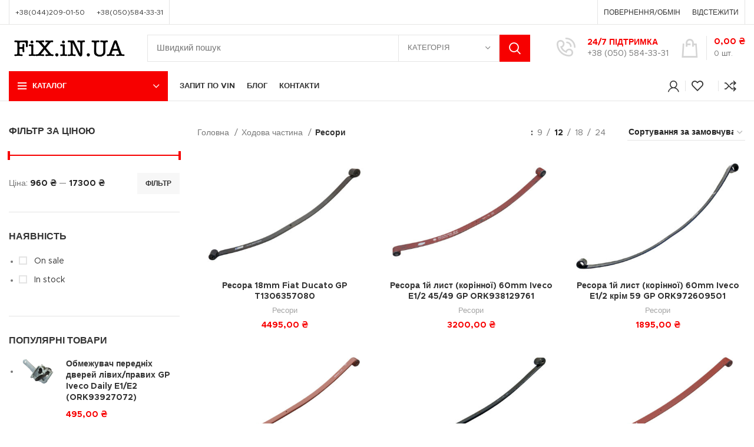

--- FILE ---
content_type: text/html; charset=UTF-8
request_url: https://fix.in.ua/product-category/khodova-chastyna/resory/
body_size: 28427
content:
<!DOCTYPE html><html lang="uk"><head>  <script async src="https://www.googletagmanager.com/gtag/js?id=G-8EC383XW73"></script> <script>window.dataLayer = window.dataLayer || [];
  function gtag(){dataLayer.push(arguments);}
  gtag('js', new Date());

  gtag('config', 'G-8EC383XW73');</script> <meta http-equiv="Content-Type" content="text/html; charset=utf-8" /><meta name="yandex-verification" content="b147d5e88de9064d" /><meta name="google-site-verification" content="AolDKwcuxwXkTQjMiRD_XK7OdKrH7jBb1MN6jo9GG6A" /><meta name="google-site-verification" content="9F1g0exMOgCeRdHaB5Z-BwNFq6hPEbZU2gROZmLIg94" /><meta name="msvalidate.01" content="B646DEB5E0621F41B36968694933ADB4" /> <script>window.MSInputMethodContext && document.documentMode && document.write('<script src="https://fix.in.ua/wp-content/themes/woodmart/js/libs/ie11CustomProperties.min.js"><\/script>');</script> <title>Ресори &#8211; FiX!N.UA</title><meta name='robots' content='max-image-preview:large' /><link rel='dns-prefetch' href='//fonts.googleapis.com' /><link rel="alternate" type="application/rss+xml" title="FiX!N.UA &raquo; стрічка" href="https://fix.in.ua/feed/" /><link rel="alternate" type="application/rss+xml" title="FiX!N.UA &raquo; Канал коментарів" href="https://fix.in.ua/comments/feed/" /><link rel="alternate" type="application/rss+xml" title="Канал FiX!N.UA &raquo; Ресори Категорія" href="https://fix.in.ua/product-category/khodova-chastyna/resory/feed/" /><style id='wp-img-auto-sizes-contain-inline-css' type='text/css'>img:is([sizes=auto i],[sizes^="auto," i]){contain-intrinsic-size:3000px 1500px}
/*# sourceURL=wp-img-auto-sizes-contain-inline-css */</style><style id='global-styles-inline-css' type='text/css'>:root{--wp--preset--aspect-ratio--square: 1;--wp--preset--aspect-ratio--4-3: 4/3;--wp--preset--aspect-ratio--3-4: 3/4;--wp--preset--aspect-ratio--3-2: 3/2;--wp--preset--aspect-ratio--2-3: 2/3;--wp--preset--aspect-ratio--16-9: 16/9;--wp--preset--aspect-ratio--9-16: 9/16;--wp--preset--color--black: #000000;--wp--preset--color--cyan-bluish-gray: #abb8c3;--wp--preset--color--white: #ffffff;--wp--preset--color--pale-pink: #f78da7;--wp--preset--color--vivid-red: #cf2e2e;--wp--preset--color--luminous-vivid-orange: #ff6900;--wp--preset--color--luminous-vivid-amber: #fcb900;--wp--preset--color--light-green-cyan: #7bdcb5;--wp--preset--color--vivid-green-cyan: #00d084;--wp--preset--color--pale-cyan-blue: #8ed1fc;--wp--preset--color--vivid-cyan-blue: #0693e3;--wp--preset--color--vivid-purple: #9b51e0;--wp--preset--gradient--vivid-cyan-blue-to-vivid-purple: linear-gradient(135deg,rgb(6,147,227) 0%,rgb(155,81,224) 100%);--wp--preset--gradient--light-green-cyan-to-vivid-green-cyan: linear-gradient(135deg,rgb(122,220,180) 0%,rgb(0,208,130) 100%);--wp--preset--gradient--luminous-vivid-amber-to-luminous-vivid-orange: linear-gradient(135deg,rgb(252,185,0) 0%,rgb(255,105,0) 100%);--wp--preset--gradient--luminous-vivid-orange-to-vivid-red: linear-gradient(135deg,rgb(255,105,0) 0%,rgb(207,46,46) 100%);--wp--preset--gradient--very-light-gray-to-cyan-bluish-gray: linear-gradient(135deg,rgb(238,238,238) 0%,rgb(169,184,195) 100%);--wp--preset--gradient--cool-to-warm-spectrum: linear-gradient(135deg,rgb(74,234,220) 0%,rgb(151,120,209) 20%,rgb(207,42,186) 40%,rgb(238,44,130) 60%,rgb(251,105,98) 80%,rgb(254,248,76) 100%);--wp--preset--gradient--blush-light-purple: linear-gradient(135deg,rgb(255,206,236) 0%,rgb(152,150,240) 100%);--wp--preset--gradient--blush-bordeaux: linear-gradient(135deg,rgb(254,205,165) 0%,rgb(254,45,45) 50%,rgb(107,0,62) 100%);--wp--preset--gradient--luminous-dusk: linear-gradient(135deg,rgb(255,203,112) 0%,rgb(199,81,192) 50%,rgb(65,88,208) 100%);--wp--preset--gradient--pale-ocean: linear-gradient(135deg,rgb(255,245,203) 0%,rgb(182,227,212) 50%,rgb(51,167,181) 100%);--wp--preset--gradient--electric-grass: linear-gradient(135deg,rgb(202,248,128) 0%,rgb(113,206,126) 100%);--wp--preset--gradient--midnight: linear-gradient(135deg,rgb(2,3,129) 0%,rgb(40,116,252) 100%);--wp--preset--font-size--small: 13px;--wp--preset--font-size--medium: 20px;--wp--preset--font-size--large: 36px;--wp--preset--font-size--x-large: 42px;--wp--preset--spacing--20: 0.44rem;--wp--preset--spacing--30: 0.67rem;--wp--preset--spacing--40: 1rem;--wp--preset--spacing--50: 1.5rem;--wp--preset--spacing--60: 2.25rem;--wp--preset--spacing--70: 3.38rem;--wp--preset--spacing--80: 5.06rem;--wp--preset--shadow--natural: 6px 6px 9px rgba(0, 0, 0, 0.2);--wp--preset--shadow--deep: 12px 12px 50px rgba(0, 0, 0, 0.4);--wp--preset--shadow--sharp: 6px 6px 0px rgba(0, 0, 0, 0.2);--wp--preset--shadow--outlined: 6px 6px 0px -3px rgb(255, 255, 255), 6px 6px rgb(0, 0, 0);--wp--preset--shadow--crisp: 6px 6px 0px rgb(0, 0, 0);}:where(.is-layout-flex){gap: 0.5em;}:where(.is-layout-grid){gap: 0.5em;}body .is-layout-flex{display: flex;}.is-layout-flex{flex-wrap: wrap;align-items: center;}.is-layout-flex > :is(*, div){margin: 0;}body .is-layout-grid{display: grid;}.is-layout-grid > :is(*, div){margin: 0;}:where(.wp-block-columns.is-layout-flex){gap: 2em;}:where(.wp-block-columns.is-layout-grid){gap: 2em;}:where(.wp-block-post-template.is-layout-flex){gap: 1.25em;}:where(.wp-block-post-template.is-layout-grid){gap: 1.25em;}.has-black-color{color: var(--wp--preset--color--black) !important;}.has-cyan-bluish-gray-color{color: var(--wp--preset--color--cyan-bluish-gray) !important;}.has-white-color{color: var(--wp--preset--color--white) !important;}.has-pale-pink-color{color: var(--wp--preset--color--pale-pink) !important;}.has-vivid-red-color{color: var(--wp--preset--color--vivid-red) !important;}.has-luminous-vivid-orange-color{color: var(--wp--preset--color--luminous-vivid-orange) !important;}.has-luminous-vivid-amber-color{color: var(--wp--preset--color--luminous-vivid-amber) !important;}.has-light-green-cyan-color{color: var(--wp--preset--color--light-green-cyan) !important;}.has-vivid-green-cyan-color{color: var(--wp--preset--color--vivid-green-cyan) !important;}.has-pale-cyan-blue-color{color: var(--wp--preset--color--pale-cyan-blue) !important;}.has-vivid-cyan-blue-color{color: var(--wp--preset--color--vivid-cyan-blue) !important;}.has-vivid-purple-color{color: var(--wp--preset--color--vivid-purple) !important;}.has-black-background-color{background-color: var(--wp--preset--color--black) !important;}.has-cyan-bluish-gray-background-color{background-color: var(--wp--preset--color--cyan-bluish-gray) !important;}.has-white-background-color{background-color: var(--wp--preset--color--white) !important;}.has-pale-pink-background-color{background-color: var(--wp--preset--color--pale-pink) !important;}.has-vivid-red-background-color{background-color: var(--wp--preset--color--vivid-red) !important;}.has-luminous-vivid-orange-background-color{background-color: var(--wp--preset--color--luminous-vivid-orange) !important;}.has-luminous-vivid-amber-background-color{background-color: var(--wp--preset--color--luminous-vivid-amber) !important;}.has-light-green-cyan-background-color{background-color: var(--wp--preset--color--light-green-cyan) !important;}.has-vivid-green-cyan-background-color{background-color: var(--wp--preset--color--vivid-green-cyan) !important;}.has-pale-cyan-blue-background-color{background-color: var(--wp--preset--color--pale-cyan-blue) !important;}.has-vivid-cyan-blue-background-color{background-color: var(--wp--preset--color--vivid-cyan-blue) !important;}.has-vivid-purple-background-color{background-color: var(--wp--preset--color--vivid-purple) !important;}.has-black-border-color{border-color: var(--wp--preset--color--black) !important;}.has-cyan-bluish-gray-border-color{border-color: var(--wp--preset--color--cyan-bluish-gray) !important;}.has-white-border-color{border-color: var(--wp--preset--color--white) !important;}.has-pale-pink-border-color{border-color: var(--wp--preset--color--pale-pink) !important;}.has-vivid-red-border-color{border-color: var(--wp--preset--color--vivid-red) !important;}.has-luminous-vivid-orange-border-color{border-color: var(--wp--preset--color--luminous-vivid-orange) !important;}.has-luminous-vivid-amber-border-color{border-color: var(--wp--preset--color--luminous-vivid-amber) !important;}.has-light-green-cyan-border-color{border-color: var(--wp--preset--color--light-green-cyan) !important;}.has-vivid-green-cyan-border-color{border-color: var(--wp--preset--color--vivid-green-cyan) !important;}.has-pale-cyan-blue-border-color{border-color: var(--wp--preset--color--pale-cyan-blue) !important;}.has-vivid-cyan-blue-border-color{border-color: var(--wp--preset--color--vivid-cyan-blue) !important;}.has-vivid-purple-border-color{border-color: var(--wp--preset--color--vivid-purple) !important;}.has-vivid-cyan-blue-to-vivid-purple-gradient-background{background: var(--wp--preset--gradient--vivid-cyan-blue-to-vivid-purple) !important;}.has-light-green-cyan-to-vivid-green-cyan-gradient-background{background: var(--wp--preset--gradient--light-green-cyan-to-vivid-green-cyan) !important;}.has-luminous-vivid-amber-to-luminous-vivid-orange-gradient-background{background: var(--wp--preset--gradient--luminous-vivid-amber-to-luminous-vivid-orange) !important;}.has-luminous-vivid-orange-to-vivid-red-gradient-background{background: var(--wp--preset--gradient--luminous-vivid-orange-to-vivid-red) !important;}.has-very-light-gray-to-cyan-bluish-gray-gradient-background{background: var(--wp--preset--gradient--very-light-gray-to-cyan-bluish-gray) !important;}.has-cool-to-warm-spectrum-gradient-background{background: var(--wp--preset--gradient--cool-to-warm-spectrum) !important;}.has-blush-light-purple-gradient-background{background: var(--wp--preset--gradient--blush-light-purple) !important;}.has-blush-bordeaux-gradient-background{background: var(--wp--preset--gradient--blush-bordeaux) !important;}.has-luminous-dusk-gradient-background{background: var(--wp--preset--gradient--luminous-dusk) !important;}.has-pale-ocean-gradient-background{background: var(--wp--preset--gradient--pale-ocean) !important;}.has-electric-grass-gradient-background{background: var(--wp--preset--gradient--electric-grass) !important;}.has-midnight-gradient-background{background: var(--wp--preset--gradient--midnight) !important;}.has-small-font-size{font-size: var(--wp--preset--font-size--small) !important;}.has-medium-font-size{font-size: var(--wp--preset--font-size--medium) !important;}.has-large-font-size{font-size: var(--wp--preset--font-size--large) !important;}.has-x-large-font-size{font-size: var(--wp--preset--font-size--x-large) !important;}
:where(.wp-block-post-template.is-layout-flex){gap: 1.25em;}:where(.wp-block-post-template.is-layout-grid){gap: 1.25em;}
:where(.wp-block-term-template.is-layout-flex){gap: 1.25em;}:where(.wp-block-term-template.is-layout-grid){gap: 1.25em;}
:where(.wp-block-columns.is-layout-flex){gap: 2em;}:where(.wp-block-columns.is-layout-grid){gap: 2em;}
:root :where(.wp-block-pullquote){font-size: 1.5em;line-height: 1.6;}
/*# sourceURL=global-styles-inline-css */</style><link rel='stylesheet' id='xts-google-fonts-css' href='https://fonts.googleapis.com/css?family=Lato%3A400%2C700&#038;display=swap&#038;ver=7.0.4' type='text/css' media='all' /><link rel='stylesheet' id='elementor-gf-roboto-css' href='https://fonts.googleapis.com/css?family=Roboto:100,100italic,200,200italic,300,300italic,400,400italic,500,500italic,600,600italic,700,700italic,800,800italic,900,900italic&#038;display=swap&#038;subset=cyrillic' type='text/css' media='all' /><link rel='stylesheet' id='elementor-gf-robotoslab-css' href='https://fonts.googleapis.com/css?family=Roboto+Slab:100,100italic,200,200italic,300,300italic,400,400italic,500,500italic,600,600italic,700,700italic,800,800italic,900,900italic&#038;display=swap&#038;subset=cyrillic' type='text/css' media='all' /> <script type="text/javascript" id="breeze-prefetch-js-extra">/*  */
var breeze_prefetch = {"local_url":"https://fix.in.ua","ignore_remote_prefetch":"1","ignore_list":["wp-admin","wp-login.php"]};
//# sourceURL=breeze-prefetch-js-extra
/*  */</script> <script type="text/javascript" src="https://fix.in.ua/wp-content/plugins/breeze/assets/js/js-front-end/breeze-prefetch-links.min.js?ver=2.2.23" id="breeze-prefetch-js"></script> <script type="text/javascript" src="https://fix.in.ua/wp-includes/js/jquery/jquery.min.js?ver=3.7.1" id="jquery-core-js"></script> <script type="text/javascript" src="https://fix.in.ua/wp-includes/js/jquery/jquery-migrate.min.js?ver=3.4.1" id="jquery-migrate-js"></script> <script type="text/javascript" src="https://fix.in.ua/wp-content/plugins/woocommerce/assets/js/jquery-blockui/jquery.blockUI.min.js?ver=2.7.0-wc.10.4.3" id="wc-jquery-blockui-js" defer="defer" data-wp-strategy="defer"></script> <script type="text/javascript" id="wc-add-to-cart-js-extra">/*  */
var wc_add_to_cart_params = {"ajax_url":"/wp-admin/admin-ajax.php","wc_ajax_url":"/?wc-ajax=%%endpoint%%","i18n_view_cart":"\u041f\u0435\u0440\u0435\u0433\u043b\u044f\u043d\u0443\u0442\u0438 \u043a\u043e\u0448\u0438\u043a","cart_url":"https://fix.in.ua/cart/","is_cart":"","cart_redirect_after_add":"no"};
//# sourceURL=wc-add-to-cart-js-extra
/*  */</script> <script type="text/javascript" src="https://fix.in.ua/wp-content/plugins/woocommerce/assets/js/frontend/add-to-cart.min.js?ver=10.4.3" id="wc-add-to-cart-js" defer="defer" data-wp-strategy="defer"></script> <script type="text/javascript" src="https://fix.in.ua/wp-content/plugins/woocommerce/assets/js/js-cookie/js.cookie.min.js?ver=2.1.4-wc.10.4.3" id="wc-js-cookie-js" defer="defer" data-wp-strategy="defer"></script> <script type="text/javascript" id="woocommerce-js-extra">/*  */
var woocommerce_params = {"ajax_url":"/wp-admin/admin-ajax.php","wc_ajax_url":"/?wc-ajax=%%endpoint%%","i18n_password_show":"\u041f\u043e\u043a\u0430\u0437\u0430\u0442\u0438 \u043f\u0430\u0440\u043e\u043b\u044c","i18n_password_hide":"\u0421\u0445\u043e\u0432\u0430\u0442\u0438 \u043f\u0430\u0440\u043e\u043b\u044c"};
//# sourceURL=woocommerce-js-extra
/*  */</script> <script type="text/javascript" src="https://fix.in.ua/wp-content/plugins/woocommerce/assets/js/frontend/woocommerce.min.js?ver=10.4.3" id="woocommerce-js" defer="defer" data-wp-strategy="defer"></script> <script type="text/javascript" src="https://fix.in.ua/wp-content/themes/woodmart/js/libs/device.min.js?ver=7.0.4" id="wd-device-library-js"></script> <link rel="https://api.w.org/" href="https://fix.in.ua/wp-json/" /><link rel="alternate" title="JSON" type="application/json" href="https://fix.in.ua/wp-json/wp/v2/product_cat/122" /><link rel="EditURI" type="application/rsd+xml" title="RSD" href="https://fix.in.ua/xmlrpc.php?rsd" /> <script>window.WCUS_APP_STATE = [];</script> <meta name="google-site-verification" content="AolDKwcuxwXkTQjMiRD_XK7OdKrH7jBb1MN6jo9GG6A" /><meta name="viewport" content="width=device-width, initial-scale=1.0, maximum-scale=1.0, user-scalable=no"> <noscript><style>.woocommerce-product-gallery{ opacity: 1 !important; }</style></noscript><meta name="generator" content="Elementor 3.34.1; features: e_font_icon_svg, additional_custom_breakpoints; settings: css_print_method-external, google_font-enabled, font_display-swap"><link rel="icon" href="https://fix.in.ua/wp-content/uploads/2024/03/cropped-3784226296_ventilyator-pid-elektromuftu-32x32.jpg" sizes="32x32" /><link rel="icon" href="https://fix.in.ua/wp-content/uploads/2024/03/cropped-3784226296_ventilyator-pid-elektromuftu-192x192.jpg" sizes="192x192" /><link rel="apple-touch-icon" href="https://fix.in.ua/wp-content/uploads/2024/03/cropped-3784226296_ventilyator-pid-elektromuftu-180x180.jpg" /><meta name="msapplication-TileImage" content="https://fix.in.ua/wp-content/uploads/2024/03/cropped-3784226296_ventilyator-pid-elektromuftu-270x270.jpg" /> <script async src="https://www.googletagmanager.com/gtag/js?id=AW-16506532445"></script> <script>window.dataLayer = window.dataLayer || [];
			function gtag() { dataLayer.push(arguments); }
			gtag( 'consent', 'default', {
				analytics_storage: 'denied',
				ad_storage: 'denied',
				ad_user_data: 'denied',
				ad_personalization: 'denied',
				region: ['AT', 'BE', 'BG', 'HR', 'CY', 'CZ', 'DK', 'EE', 'FI', 'FR', 'DE', 'GR', 'HU', 'IS', 'IE', 'IT', 'LV', 'LI', 'LT', 'LU', 'MT', 'NL', 'NO', 'PL', 'PT', 'RO', 'SK', 'SI', 'ES', 'SE', 'GB', 'CH'],
				wait_for_update: 500,
			} );
			gtag('js', new Date());
			gtag('set', 'developer_id.dOGY3NW', true);
			gtag("config", "AW-16506532445", { "groups": "GLA", "send_page_view": false });</script> <link type="text/css" media="all" href="https://fix.in.ua/wp-content/cache/breeze-minification/css/breeze_product-category-khodova-chastyna-resory-1-10416.css?ver=1768621988" rel="stylesheet" /></head><body class="archive tax-product_cat term-resory term-122 wp-theme-woodmart theme-woodmart woocommerce woocommerce-page woocommerce-no-js wrapper-custom  categories-accordion-on woodmart-archive-shop woodmart-ajax-shop-on offcanvas-sidebar-mobile offcanvas-sidebar-tablet sticky-toolbar-on elementor-default elementor-kit-5"> <script type="text/javascript" id="wd-flicker-fix">// Flicker fix.</script><script type="text/javascript">/*  */
gtag("event", "page_view", {send_to: "GLA"});
/*  */</script> <div class="website-wrapper"><header class="whb-header whb-header_602849 whb-sticky-shadow whb-scroll-slide whb-sticky-real whb-hide-on-scroll"><div class="whb-main-header"><div class="whb-row whb-top-bar whb-not-sticky-row whb-with-bg whb-border-fullwidth whb-color-dark whb-flex-flex-middle whb-with-shadow"><div class="container"><div class="whb-flex-row whb-top-bar-inner"><div class="whb-column whb-col-left whb-visible-lg"><div class="wd-header-divider wd-full-height "></div><div class="wd-header-nav wd-header-secondary-nav text-right" role="navigation" aria-label="Secondary navigation"><ul id="menu-top-bar-left" class="menu wd-nav wd-nav-secondary wd-style-separated wd-gap-s"><li id="menu-item-24007" class="menu-item menu-item-type-custom menu-item-object-custom menu-item-24007 item-level-0 menu-simple-dropdown wd-event-hover" ><a href="tel:+380442090150" class="woodmart-nav-link"><span class="nav-link-text">+38(044)209-01-50</span></a></li><li id="menu-item-24005" class="menu-item menu-item-type-custom menu-item-object-custom menu-item-24005 item-level-0 menu-simple-dropdown wd-event-hover" ><a href="tel:+380505843331" class="woodmart-nav-link"><span class="nav-link-text">+38(050)584-33-31</span></a></li></ul></div><div class="wd-header-divider wd-full-height "></div><div class="wd-header-text set-cont-mb-s reset-last-child "></div></div><div class="whb-column whb-col-center whb-visible-lg whb-empty-column"></div><div class="whb-column whb-col-right whb-visible-lg"><div class="wd-social-icons icons-design-default icons-size- color-scheme-dark social-share social-form-circle text-left"> <a rel="noopener noreferrer nofollow" href="https://www.facebook.com/sharer/sharer.php?u=https://fix.in.ua/product-category/khodova-chastyna/resory/" target="_blank" class=" wd-social-icon social-facebook" aria-label="Facebook social link"> <span class="wd-icon"></span> </a> <a rel="noopener noreferrer nofollow" href="https://twitter.com/share?url=https://fix.in.ua/product-category/khodova-chastyna/resory/" target="_blank" class=" wd-social-icon social-twitter" aria-label="Twitter social link"> <span class="wd-icon"></span> </a> <a rel="noopener noreferrer nofollow" href="https://pinterest.com/pin/create/button/?url=https://fix.in.ua/product-category/khodova-chastyna/resory/&media=https://fix.in.ua/wp-content/uploads/2024/03/3162717444_resora-18mm-fiat.jpg&description=%D0%A0%D0%B5%D1%81%D0%BE%D1%80%D0%B0+18mm+Fiat+Ducato+GP+T1306357080" target="_blank" class=" wd-social-icon social-pinterest" aria-label="Pinterest social link"> <span class="wd-icon"></span> </a> <a rel="noopener noreferrer nofollow" href="https://telegram.me/share/url?url=https://fix.in.ua/product-category/khodova-chastyna/resory/" target="_blank" class=" wd-social-icon social-tg" aria-label="Telegram social link"> <span class="wd-icon"></span> </a></div><div class="wd-header-divider wd-full-height "></div><div class="wd-header-nav wd-header-secondary-nav text-right" role="navigation" aria-label="Secondary navigation"><ul id="menu-top-bar-right" class="menu wd-nav wd-nav-secondary wd-style-separated wd-gap-s"><li id="menu-item-8417" class="woodmart-open-newsletter menu-item menu-item-type-custom menu-item-object-custom menu-item-8417 item-level-0 menu-simple-dropdown wd-event-hover" ><a href="https://fix.in.ua/povernennia-ta-obmin/" class="woodmart-nav-link"><span class="nav-link-text">Повернення/ОБМІН</span></a></li><li id="menu-item-8475" class="woodmart-open-newsletter menu-item menu-item-type-custom menu-item-object-custom menu-item-8475 item-level-0 menu-simple-dropdown wd-event-hover" ><a href="https://fix.in.ua/vidstezhennia/" class="woodmart-nav-link"><span class="nav-link-text">Відстежити</span></a></li></ul></div><div class="wd-header-divider wd-full-height "></div></div><div class="whb-column whb-col-mobile whb-hidden-lg"><div class="wd-social-icons icons-design-default icons-size- color-scheme-dark social-share social-form-circle text-center"> <a rel="noopener noreferrer nofollow" href="https://www.facebook.com/sharer/sharer.php?u=https://fix.in.ua/product-category/khodova-chastyna/resory/" target="_blank" class=" wd-social-icon social-facebook" aria-label="Facebook social link"> <span class="wd-icon"></span> </a> <a rel="noopener noreferrer nofollow" href="https://twitter.com/share?url=https://fix.in.ua/product-category/khodova-chastyna/resory/" target="_blank" class=" wd-social-icon social-twitter" aria-label="Twitter social link"> <span class="wd-icon"></span> </a> <a rel="noopener noreferrer nofollow" href="https://pinterest.com/pin/create/button/?url=https://fix.in.ua/product-category/khodova-chastyna/resory/&media=https://fix.in.ua/wp-content/uploads/2024/03/3162717444_resora-18mm-fiat.jpg&description=%D0%A0%D0%B5%D1%81%D0%BE%D1%80%D0%B0+18mm+Fiat+Ducato+GP+T1306357080" target="_blank" class=" wd-social-icon social-pinterest" aria-label="Pinterest social link"> <span class="wd-icon"></span> </a> <a rel="noopener noreferrer nofollow" href="https://telegram.me/share/url?url=https://fix.in.ua/product-category/khodova-chastyna/resory/" target="_blank" class=" wd-social-icon social-tg" aria-label="Telegram social link"> <span class="wd-icon"></span> </a></div></div></div></div></div><div class="whb-row whb-general-header whb-not-sticky-row whb-with-bg whb-without-border whb-color-dark whb-flex-flex-middle"><div class="container"><div class="whb-flex-row whb-general-header-inner"><div class="whb-column whb-col-left whb-visible-lg"><div class="site-logo wd-switch-logo"> <a href="https://fix.in.ua/" class="wd-logo wd-main-logo" rel="home"> <img width="326" height="82" src="https://fix.in.ua/wp-content/uploads/2024/03/Снимок-экрана-2024-03-06-в-20.16.29.png" class="attachment-full size-full" alt="" style="max-width:205px;" decoding="async" srcset="https://fix.in.ua/wp-content/uploads/2024/03/Снимок-экрана-2024-03-06-в-20.16.29.png 326w, https://fix.in.ua/wp-content/uploads/2024/03/Снимок-экрана-2024-03-06-в-20.16.29-150x38.png 150w" sizes="(max-width: 326px) 100vw, 326px" /> </a> <a href="https://fix.in.ua/" class="wd-logo wd-sticky-logo" rel="home"> <img width="326" height="82" src="https://fix.in.ua/wp-content/uploads/2024/03/Снимок-экрана-2024-03-06-в-20.16.29.png" class="attachment-full size-full" alt="" style="max-width:245px;" decoding="async" srcset="https://fix.in.ua/wp-content/uploads/2024/03/Снимок-экрана-2024-03-06-в-20.16.29.png 326w, https://fix.in.ua/wp-content/uploads/2024/03/Снимок-экрана-2024-03-06-в-20.16.29-150x38.png 150w" sizes="(max-width: 326px) 100vw, 326px" /> </a></div></div><div class="whb-column whb-col-center whb-visible-lg"><div class="whb-space-element " style="width:10px;"></div><div class="wd-search-form wd-header-search-form wd-display-form whb-9x1ytaxq7aphtb3npidp"><form role="search" method="get" class="searchform  wd-with-cat wd-style-with-bg woodmart-ajax-search" action="https://fix.in.ua/"  data-thumbnail="1" data-price="1" data-post_type="product" data-count="20" data-sku="0" data-symbols_count="3"> <input type="text" class="s" placeholder="Швидкий пошук" value="" name="s" aria-label="Search" title="Швидкий пошук" required/> <input type="hidden" name="post_type" value="product"><div class="wd-search-cat wd-scroll"> <input type="hidden" name="product_cat" value="0"> <a href="#" rel="nofollow" data-val="0"> <span> Категорія </span> </a><div class="wd-dropdown wd-dropdown-search-cat wd-dropdown-menu wd-scroll-content wd-design-default"><ul class="wd-sub-menu"><li style="display:none;"><a href="#" data-val="0">Категорія</a></li><li class="cat-item cat-item-20"><a class="pf-value" href="https://fix.in.ua/product-category/accessories/" data-val="accessories" data-title="Аксесуари" >Аксесуари</a><ul class='children'><li class="cat-item cat-item-132"><a class="pf-value" href="https://fix.in.ua/product-category/accessories/datchyky-shvydkosti-spidometra-takhohr/" data-val="datchyky-shvydkosti-spidometra-takhohr" data-title="Датчики швидкості спідометра тахографа" >Датчики швидкості спідометра тахографа</a></li><li class="cat-item cat-item-154"><a class="pf-value" href="https://fix.in.ua/product-category/accessories/knopky/" data-val="knopky" data-title="Кнопки" >Кнопки</a></li><li class="cat-item cat-item-153"><a class="pf-value" href="https://fix.in.ua/product-category/accessories/kolisni-dysky/" data-val="kolisni-dysky" data-title="Колісні диски" >Колісні диски</a></li><li class="cat-item cat-item-155"><a class="pf-value" href="https://fix.in.ua/product-category/accessories/nakladky-na-pedali/" data-val="nakladky-na-pedali" data-title="Накладки на педалі" >Накладки на педалі</a></li><li class="cat-item cat-item-156"><a class="pf-value" href="https://fix.in.ua/product-category/accessories/palyvni-nasosy/" data-val="palyvni-nasosy" data-title="Паливні насоси" >Паливні насоси</a></li><li class="cat-item cat-item-117"><a class="pf-value" href="https://fix.in.ua/product-category/accessories/pylovyky-vidbiynyky/" data-val="pylovyky-vidbiynyky" data-title="Пильовики. Відбійники" >Пильовики. Відбійники</a></li><li class="cat-item cat-item-84"><a class="pf-value" href="https://fix.in.ua/product-category/accessories/pidrulovi-peremykachi/" data-val="pidrulovi-peremykachi" data-title="Підрульові перемикачі" >Підрульові перемикачі</a></li><li class="cat-item cat-item-144"><a class="pf-value" href="https://fix.in.ua/product-category/accessories/probky/" data-val="probky" data-title="Пробки" >Пробки</a></li><li class="cat-item cat-item-80"><a class="pf-value" href="https://fix.in.ua/product-category/accessories/rozpyliuvachi-dyzelnykh-forsunok/" data-val="rozpyliuvachi-dyzelnykh-forsunok" data-title="Розпилювачі дизельних форсунок" >Розпилювачі дизельних форсунок</a></li><li class="cat-item cat-item-127"><a class="pf-value" href="https://fix.in.ua/product-category/accessories/trosy-vidkryvannia-kapota/" data-val="trosy-vidkryvannia-kapota" data-title="Троси відкривання капота" >Троси відкривання капота</a></li><li class="cat-item cat-item-134"><a class="pf-value" href="https://fix.in.ua/product-category/accessories/trosy-hazu/" data-val="trosy-hazu" data-title="Троси газу" >Троси газу</a></li><li class="cat-item cat-item-87"><a class="pf-value" href="https://fix.in.ua/product-category/accessories/filtry/" data-val="filtry" data-title="Фільтри" >Фільтри</a></li></ul></li><li class="cat-item cat-item-175"><a class="pf-value" href="https://fix.in.ua/product-category/halma/" data-val="halma" data-title="Гальма" >Гальма</a><ul class='children'><li class="cat-item cat-item-145"><a class="pf-value" href="https://fix.in.ua/product-category/halma/halmivni-barabany/" data-val="halmivni-barabany" data-title="Гальмівні барабани" >Гальмівні барабани</a></li><li class="cat-item cat-item-76"><a class="pf-value" href="https://fix.in.ua/product-category/halma/halmivni-dysky/" data-val="halmivni-dysky" data-title="Гальмівні диски" >Гальмівні диски</a></li><li class="cat-item cat-item-72"><a class="pf-value" href="https://fix.in.ua/product-category/halma/halmivni-kolodky/" data-val="halmivni-kolodky" data-title="Гальмівні колодки" >Гальмівні колодки</a></li><li class="cat-item cat-item-109"><a class="pf-value" href="https://fix.in.ua/product-category/halma/halmivni-tsylindry/" data-val="halmivni-tsylindry" data-title="Гальмівні циліндри" >Гальмівні циліндри</a></li><li class="cat-item cat-item-151"><a class="pf-value" href="https://fix.in.ua/product-category/halma/datchyky-abs/" data-val="datchyky-abs" data-title="Датчики ABS" >Датчики ABS</a></li><li class="cat-item cat-item-74"><a class="pf-value" href="https://fix.in.ua/product-category/halma/suporty/" data-val="suporty" data-title="Супорти" >Супорти</a></li><li class="cat-item cat-item-125"><a class="pf-value" href="https://fix.in.ua/product-category/halma/trosy-ruchnoho-stoiankovoho-halma/" data-val="trosy-ruchnoho-stoiankovoho-halma" data-title="Троси ручного (стоянкового) гальма" >Троси ручного (стоянкового) гальма</a></li><li class="cat-item cat-item-102"><a class="pf-value" href="https://fix.in.ua/product-category/halma/shlanhy-halmivni/" data-val="shlanhy-halmivni" data-title="Шланги гальмівні" >Шланги гальмівні</a></li></ul></li><li class="cat-item cat-item-178"><a class="pf-value" href="https://fix.in.ua/product-category/dvyhun/" data-val="dvyhun" data-title="Двигун" >Двигун</a><ul class='children'><li class="cat-item cat-item-167"><a class="pf-value" href="https://fix.in.ua/product-category/dvyhun/bolty-holovky-bloku-tsylindriv/" data-val="bolty-holovky-bloku-tsylindriv" data-title="Болти головки блоку циліндрів" >Болти головки блоку циліндрів</a></li><li class="cat-item cat-item-160"><a class="pf-value" href="https://fix.in.ua/product-category/dvyhun/vkladyshi-korinni-i-shatunni/" data-val="vkladyshi-korinni-i-shatunni" data-title="Вкладиші корінні і шатунні" >Вкладиші корінні і шатунні</a></li><li class="cat-item cat-item-124"><a class="pf-value" href="https://fix.in.ua/product-category/dvyhun/heneratory/" data-val="heneratory" data-title="Генератори" >Генератори</a></li><li class="cat-item cat-item-131"><a class="pf-value" href="https://fix.in.ua/product-category/dvyhun/holovky-bloku-tsylindriv/" data-val="holovky-bloku-tsylindriv" data-title="Головки блоку циліндрів" >Головки блоку циліндрів</a></li><li class="cat-item cat-item-141"><a class="pf-value" href="https://fix.in.ua/product-category/dvyhun/kiltsia-porshnevi/" data-val="kiltsia-porshnevi" data-title="Кільця поршневі" >Кільця поршневі</a></li><li class="cat-item cat-item-140"><a class="pf-value" href="https://fix.in.ua/product-category/dvyhun/klapany/" data-val="klapany" data-title="Клапани" >Клапани</a></li><li class="cat-item cat-item-161"><a class="pf-value" href="https://fix.in.ua/product-category/dvyhun/nasosy-masliani/" data-val="nasosy-masliani" data-title="Насоси масляні" >Насоси масляні</a></li><li class="cat-item cat-item-97"><a class="pf-value" href="https://fix.in.ua/product-category/dvyhun/podushky-dvyhuna-kpp-kabiny/" data-val="podushky-dvyhuna-kpp-kabiny" data-title="Подушки двигуна. КПП. Кабіни" >Подушки двигуна. КПП. Кабіни</a></li><li class="cat-item cat-item-163"><a class="pf-value" href="https://fix.in.ua/product-category/dvyhun/porshni/" data-val="porshni" data-title="Поршні" >Поршні</a></li><li class="cat-item cat-item-164"><a class="pf-value" href="https://fix.in.ua/product-category/dvyhun/startery-i-komplektuiuchi/" data-val="startery-i-komplektuiuchi" data-title="Стартери і комплектуючі" >Стартери і комплектуючі</a></li><li class="cat-item cat-item-86"><a class="pf-value" href="https://fix.in.ua/product-category/dvyhun/turbiny/" data-val="turbiny" data-title="Турбіни" >Турбіни</a></li><li class="cat-item cat-item-92"><a class="pf-value" href="https://fix.in.ua/product-category/dvyhun/shatuny/" data-val="shatuny" data-title="Шатуни" >Шатуни</a></li><li class="cat-item cat-item-123"><a class="pf-value" href="https://fix.in.ua/product-category/dvyhun/shesterni-rozpodilchoho-valu/" data-val="shesterni-rozpodilchoho-valu" data-title="Шестерні розподільчого валу" >Шестерні розподільчого валу</a></li><li class="cat-item cat-item-81"><a class="pf-value" href="https://fix.in.ua/product-category/dvyhun/shkivy-heneratora/" data-val="shkivy-heneratora" data-title="Шківи генератора" >Шківи генератора</a></li></ul></li><li class="cat-item cat-item-112"><a class="pf-value" href="https://fix.in.ua/product-category/zcheplennia/" data-val="zcheplennia" data-title="Зчеплення" >Зчеплення</a><ul class='children'><li class="cat-item cat-item-158"><a class="pf-value" href="https://fix.in.ua/product-category/zcheplennia/elementy-mekhanizmu-zcheplennia/" data-val="elementy-mekhanizmu-zcheplennia" data-title="Елементи механізму зчеплення" >Елементи механізму зчеплення</a></li><li class="cat-item cat-item-115"><a class="pf-value" href="https://fix.in.ua/product-category/zcheplennia/trosy-shcheplennia/" data-val="trosy-shcheplennia" data-title="Троси щеплення" >Троси щеплення</a></li><li class="cat-item cat-item-93"><a class="pf-value" href="https://fix.in.ua/product-category/zcheplennia/tsylindry-zcheplennia/" data-val="tsylindry-zcheplennia" data-title="Циліндри зчеплення" >Циліндри зчеплення</a></li></ul></li><li class="cat-item cat-item-174"><a class="pf-value" href="https://fix.in.ua/product-category/kuzovni-elementy/" data-val="kuzovni-elementy" data-title="Кузовні елементи" >Кузовні елементи</a><ul class='children'><li class="cat-item cat-item-149"><a class="pf-value" href="https://fix.in.ua/product-category/kuzovni-elementy/bampery-ta-komplektuiuchi/" data-val="bampery-ta-komplektuiuchi" data-title="Бампери та комплектуючі" >Бампери та комплектуючі</a></li><li class="cat-item cat-item-139"><a class="pf-value" href="https://fix.in.ua/product-category/kuzovni-elementy/bryzkovyky/" data-val="bryzkovyky" data-title="Бризковики" >Бризковики</a></li><li class="cat-item cat-item-96"><a class="pf-value" href="https://fix.in.ua/product-category/kuzovni-elementy/dzerkala/" data-val="dzerkala" data-title="Дзеркала" >Дзеркала</a></li><li class="cat-item cat-item-77"><a class="pf-value" href="https://fix.in.ua/product-category/kuzovni-elementy/zamky-dverey/" data-val="zamky-dverey" data-title="Замки дверей" >Замки дверей</a></li><li class="cat-item cat-item-133"><a class="pf-value" href="https://fix.in.ua/product-category/kuzovni-elementy/zamky-zapaliuvannia/" data-val="zamky-zapaliuvannia" data-title="Замки запалювання" >Замки запалювання</a></li><li class="cat-item cat-item-107"><a class="pf-value" href="https://fix.in.ua/product-category/kuzovni-elementy/kovpaky-na-kolesa/" data-val="kovpaky-na-kolesa" data-title="Ковпаки на колеса" >Ковпаки на колеса</a></li><li class="cat-item cat-item-142"><a class="pf-value" href="https://fix.in.ua/product-category/kuzovni-elementy/komplektuiuchi-dverey/" data-val="komplektuiuchi-dverey" data-title="Комплектуючі дверей" >Комплектуючі дверей</a></li><li class="cat-item cat-item-137"><a class="pf-value" href="https://fix.in.ua/product-category/kuzovni-elementy/kuzovni-detali/" data-val="kuzovni-detali" data-title="Кузовні деталі" >Кузовні деталі</a></li><li class="cat-item cat-item-82"><a class="pf-value" href="https://fix.in.ua/product-category/kuzovni-elementy/lychynky-zamka/" data-val="lychynky-zamka" data-title="Личинки замка" >Личинки замка</a></li><li class="cat-item cat-item-146"><a class="pf-value" href="https://fix.in.ua/product-category/kuzovni-elementy/mekhanizmy-skloochysnyka/" data-val="mekhanizmy-skloochysnyka" data-title="Механізми склоочисника" >Механізми склоочисника</a></li><li class="cat-item cat-item-121"><a class="pf-value" href="https://fix.in.ua/product-category/kuzovni-elementy/reshitky-radiatora/" data-val="reshitky-radiatora" data-title="Решітки радіатора" >Решітки радіатора</a></li><li class="cat-item cat-item-101"><a class="pf-value" href="https://fix.in.ua/product-category/kuzovni-elementy/rolyky-dverey/" data-val="rolyky-dverey" data-title="Ролики дверей" >Ролики дверей</a></li><li class="cat-item cat-item-70"><a class="pf-value" href="https://fix.in.ua/product-category/kuzovni-elementy/ruchky/" data-val="ruchky" data-title="Ручки" >Ручки</a></li><li class="cat-item cat-item-79"><a class="pf-value" href="https://fix.in.ua/product-category/kuzovni-elementy/sklopidyomnyky/" data-val="sklopidyomnyky" data-title="Склопідйомники" >Склопідйомники</a></li><li class="cat-item cat-item-114"><a class="pf-value" href="https://fix.in.ua/product-category/kuzovni-elementy/shchitky-skloochysnyka/" data-val="shchitky-skloochysnyka" data-title="Щітки склоочисника" >Щітки склоочисника</a></li></ul></li><li class="cat-item cat-item-106"><a class="pf-value" href="https://fix.in.ua/product-category/osvitlennia/" data-val="osvitlennia" data-title="Освітлення" >Освітлення</a></li><li class="cat-item cat-item-177"><a class="pf-value" href="https://fix.in.ua/product-category/okholodzhennia/" data-val="okholodzhennia" data-title="Охолодження" >Охолодження</a><ul class='children'><li class="cat-item cat-item-147"><a class="pf-value" href="https://fix.in.ua/product-category/okholodzhennia/bachky-rozshyriuvalni/" data-val="bachky-rozshyriuvalni" data-title="Бачки розширювальні" >Бачки розширювальні</a></li><li class="cat-item cat-item-159"><a class="pf-value" href="https://fix.in.ua/product-category/okholodzhennia/ventyliatory/" data-val="ventyliatory" data-title="Вентилятори" >Вентилятори</a></li><li class="cat-item cat-item-129"><a class="pf-value" href="https://fix.in.ua/product-category/okholodzhennia/komplektuiuchi-systemy-opalennia/" data-val="komplektuiuchi-systemy-opalennia" data-title="Комплектуючі системи опалення" >Комплектуючі системи опалення</a></li><li class="cat-item cat-item-162"><a class="pf-value" href="https://fix.in.ua/product-category/okholodzhennia/patrubky/" data-val="patrubky" data-title="Патрубки" >Патрубки</a></li><li class="cat-item cat-item-111"><a class="pf-value" href="https://fix.in.ua/product-category/okholodzhennia/pompy-vodiani-nasosy-okholodzhennia/" data-val="pompy-vodiani-nasosy-okholodzhennia" data-title="Помпи водяні. Насоси охолодження" >Помпи водяні. Насоси охолодження</a></li><li class="cat-item cat-item-168"><a class="pf-value" href="https://fix.in.ua/product-category/okholodzhennia/radiatory/" data-val="radiatory" data-title="Радіатори" >Радіатори</a></li><li class="cat-item cat-item-135"><a class="pf-value" href="https://fix.in.ua/product-category/okholodzhennia/teploobminnyky/" data-val="teploobminnyky" data-title="Теплообмінники" >Теплообмінники</a></li><li class="cat-item cat-item-94"><a class="pf-value" href="https://fix.in.ua/product-category/okholodzhennia/termomufta-viskomufta/" data-val="termomufta-viskomufta" data-title="Термомуфта (Віскомуфта)" >Термомуфта (Віскомуфта)</a></li></ul></li><li class="cat-item cat-item-119"><a class="pf-value" href="https://fix.in.ua/product-category/pidshypnyky/" data-val="pidshypnyky" data-title="Підшипники" >Підшипники</a><ul class='children'><li class="cat-item cat-item-103"><a class="pf-value" href="https://fix.in.ua/product-category/pidshypnyky/komplekty-remenia-hrm/" data-val="komplekty-remenia-hrm" data-title="Комплекти ременя ГРМ" >Комплекти ременя ГРМ</a></li><li class="cat-item cat-item-104"><a class="pf-value" href="https://fix.in.ua/product-category/pidshypnyky/matochyny/" data-val="matochyny" data-title="Маточини" >Маточини</a></li><li class="cat-item cat-item-110"><a class="pf-value" href="https://fix.in.ua/product-category/pidshypnyky/pidshypnyky-zcheplennia-vyzhymni/" data-val="pidshypnyky-zcheplennia-vyzhymni" data-title="Підшипники зчеплення вижимні" >Підшипники зчеплення вижимні</a></li><li class="cat-item cat-item-128"><a class="pf-value" href="https://fix.in.ua/product-category/pidshypnyky/pidshypnyky-matochyny/" data-val="pidshypnyky-matochyny" data-title="Підшипники маточини" >Підшипники маточини</a></li><li class="cat-item cat-item-130"><a class="pf-value" href="https://fix.in.ua/product-category/pidshypnyky/rolyky-hrm/" data-val="rolyky-hrm" data-title="Ролики ГРМ" >Ролики ГРМ</a></li><li class="cat-item cat-item-118"><a class="pf-value" href="https://fix.in.ua/product-category/pidshypnyky/salnyky/" data-val="salnyky" data-title="Сальники" >Сальники</a></li><li class="cat-item cat-item-88"><a class="pf-value" href="https://fix.in.ua/product-category/pidshypnyky/shrusy/" data-val="shrusy" data-title="Шруси" >Шруси</a></li></ul></li><li class="cat-item cat-item-179"><a class="pf-value" href="https://fix.in.ua/product-category/prokladky/" data-val="prokladky" data-title="Прокладки" >Прокладки</a><ul class='children'><li class="cat-item cat-item-71"><a class="pf-value" href="https://fix.in.ua/product-category/prokladky/komplekty-prokladok/" data-val="komplekty-prokladok" data-title="Комплекти прокладок" >Комплекти прокладок</a></li><li class="cat-item cat-item-136"><a class="pf-value" href="https://fix.in.ua/product-category/prokladky/prokladky-holovky/" data-val="prokladky-holovky" data-title="Прокладки головки" >Прокладки головки</a></li><li class="cat-item cat-item-148"><a class="pf-value" href="https://fix.in.ua/product-category/prokladky/prokladky-klapannoi-kryshky/" data-val="prokladky-klapannoi-kryshky" data-title="Прокладки клапанної кришки" >Прокладки клапанної кришки</a></li><li class="cat-item cat-item-152"><a class="pf-value" href="https://fix.in.ua/product-category/prokladky/prokladky-kolektora/" data-val="prokladky-kolektora" data-title="Прокладки колектора" >Прокладки колектора</a></li></ul></li><li class="cat-item cat-item-170"><a class="pf-value" href="https://fix.in.ua/product-category/tovary-ta-posluhy/" data-val="tovary-ta-posluhy" data-title="Товари та послуги" >Товари та послуги</a></li><li class="cat-item cat-item-180"><a class="pf-value" href="https://fix.in.ua/product-category/transmisiia/" data-val="transmisiia" data-title="Трансмісія" >Трансмісія</a><ul class='children'><li class="cat-item cat-item-126"><a class="pf-value" href="https://fix.in.ua/product-category/transmisiia/kardanni-valy/" data-val="kardanni-valy" data-title="Карданні вали" >Карданні вали</a></li><li class="cat-item cat-item-100"><a class="pf-value" href="https://fix.in.ua/product-category/transmisiia/mekhanizm-peremykannia-peredach/" data-val="mekhanizm-peremykannia-peredach" data-title="Механізм перемикання передач" >Механізм перемикання передач</a></li><li class="cat-item cat-item-143"><a class="pf-value" href="https://fix.in.ua/product-category/transmisiia/mufty/" data-val="mufty" data-title="Муфти" >Муфти</a></li><li class="cat-item cat-item-150"><a class="pf-value" href="https://fix.in.ua/product-category/transmisiia/reduktory-mostiv/" data-val="reduktory-mostiv" data-title="Редуктори мостів" >Редуктори мостів</a></li><li class="cat-item cat-item-85"><a class="pf-value" href="https://fix.in.ua/product-category/transmisiia/synkhronizatory/" data-val="synkhronizatory" data-title="Синхронізатори" >Синхронізатори</a></li><li class="cat-item cat-item-90"><a class="pf-value" href="https://fix.in.ua/product-category/transmisiia/trosy-peremykannia-peredach/" data-val="trosy-peremykannia-peredach" data-title="Троси перемикання передач" >Троси перемикання передач</a></li><li class="cat-item cat-item-157"><a class="pf-value" href="https://fix.in.ua/product-category/transmisiia/khrestovyny/" data-val="khrestovyny" data-title="Хрестовини" >Хрестовини</a></li><li class="cat-item cat-item-98"><a class="pf-value" href="https://fix.in.ua/product-category/transmisiia/shesterni-kpp/" data-val="shesterni-kpp" data-title="Шестерні КПП" >Шестерні КПП</a></li></ul></li><li class="cat-item cat-item-176 current-cat-parent current-cat-ancestor"><a class="pf-value" href="https://fix.in.ua/product-category/khodova-chastyna/" data-val="khodova-chastyna" data-title="Ходова частина" >Ходова частина</a><ul class='children'><li class="cat-item cat-item-73"><a class="pf-value" href="https://fix.in.ua/product-category/khodova-chastyna/amortyzatory/" data-val="amortyzatory" data-title="Амортизатори" >Амортизатори</a></li><li class="cat-item cat-item-113"><a class="pf-value" href="https://fix.in.ua/product-category/khodova-chastyna/balky/" data-val="balky" data-title="Балки" >Балки</a></li><li class="cat-item cat-item-120"><a class="pf-value" href="https://fix.in.ua/product-category/khodova-chastyna/vazheli/" data-val="vazheli" data-title="Важелі" >Важелі</a></li><li class="cat-item cat-item-83"><a class="pf-value" href="https://fix.in.ua/product-category/khodova-chastyna/valy-rulovoho-upravlinnia/" data-val="valy-rulovoho-upravlinnia" data-title="Вали рульового управління" >Вали рульового управління</a></li><li class="cat-item cat-item-166"><a class="pf-value" href="https://fix.in.ua/product-category/khodova-chastyna/vtulky/" data-val="vtulky" data-title="Втулки" >Втулки</a></li><li class="cat-item cat-item-91"><a class="pf-value" href="https://fix.in.ua/product-category/khodova-chastyna/hayky-kolisni-stupychni/" data-val="hayky-kolisni-stupychni" data-title="Гайки колісні. Ступичні" >Гайки колісні. Ступичні</a></li><li class="cat-item cat-item-105"><a class="pf-value" href="https://fix.in.ua/product-category/khodova-chastyna/drabyny-resory/" data-val="drabyny-resory" data-title="Драбини ресори" >Драбини ресори</a></li><li class="cat-item cat-item-99"><a class="pf-value" href="https://fix.in.ua/product-category/khodova-chastyna/kulak-povorotnyy/" data-val="kulak-povorotnyy" data-title="Кулак поворотний" >Кулак поворотний</a></li><li class="cat-item cat-item-78"><a class="pf-value" href="https://fix.in.ua/product-category/khodova-chastyna/pivosi/" data-val="pivosi" data-title="Півосі" >Півосі</a></li><li class="cat-item cat-item-165"><a class="pf-value" href="https://fix.in.ua/product-category/khodova-chastyna/podushky-amortyzatora/" data-val="podushky-amortyzatora" data-title="Подушки амортизатора" >Подушки амортизатора</a></li><li class="cat-item cat-item-116"><a class="pf-value" href="https://fix.in.ua/product-category/khodova-chastyna/pruzhyny/" data-val="pruzhyny" data-title="Пружини" >Пружини</a></li><li class="cat-item cat-item-122 current-cat wd-active"><a class="pf-value" href="https://fix.in.ua/product-category/khodova-chastyna/resory/" data-val="resory" data-title="Ресори" >Ресори</a></li><li class="cat-item cat-item-75"><a class="pf-value" href="https://fix.in.ua/product-category/khodova-chastyna/rulovi-reyky/" data-val="rulovi-reyky" data-title="Рульові рейки" >Рульові рейки</a></li><li class="cat-item cat-item-138"><a class="pf-value" href="https://fix.in.ua/product-category/khodova-chastyna/saylentbloky/" data-val="saylentbloky" data-title="Сайлентблоки" >Сайлентблоки</a></li><li class="cat-item cat-item-169"><a class="pf-value" href="https://fix.in.ua/product-category/khodova-chastyna/stiyky-stabilizatora/" data-val="stiyky-stabilizatora" data-title="Стійки стабілізатора" >Стійки стабілізатора</a></li><li class="cat-item cat-item-95"><a class="pf-value" href="https://fix.in.ua/product-category/khodova-chastyna/torsiony/" data-val="torsiony" data-title="Торсіони" >Торсіони</a></li><li class="cat-item cat-item-89"><a class="pf-value" href="https://fix.in.ua/product-category/khodova-chastyna/tiahy-rulovi/" data-val="tiahy-rulovi" data-title="Тяги рульові" >Тяги рульові</a></li></ul></li><li class="cat-item cat-item-108"><a class="pf-value" href="https://fix.in.ua/product-category/shpylky-kolisni/" data-val="shpylky-kolisni" data-title="Шпильки колісні" >Шпильки колісні</a></li></ul></div></div> <button type="submit" class="searchsubmit"> <span> Search </span> </button></form><div class="search-results-wrapper"><div class="wd-dropdown-results wd-scroll wd-dropdown"><div class="wd-scroll-content"></div></div></div></div><div class="whb-space-element " style="width:10px;"></div></div><div class="whb-column whb-col-right whb-visible-lg"><div class="whb-space-element " style="width:15px;"></div><div class="info-box-wrapper  whb-c6hm82wm91xek4h060hp"><div id="wd-696b07a44436d" class=" cursor-pointer wd-info-box text-left box-icon-align-left box-style-base color-scheme- wd-bg-"  onclick="window.open(&quot;tel:+380505843331&quot;,&quot;_blank&quot;)"  ><div class="box-icon-wrapper  box-with-icon box-icon-simple"><div class="info-box-icon"><div class="info-svg-wrapper info-icon" style="width: 32px;height: 38px;"><svg id="svg-8434" xmlns="http://www.w3.org/2000/svg" fill="rgba(0,0,0,.17)" width="32" height="32" viewBox="0 0 512 512"><svg id="svg-8434" width="512" height="512" viewBox="0 0 24 24"><path d="M13,7c2.2,0.1,3.9,1.9,4,4c0,0.5,0.5,1,1,1c0,0,0,0,0,0c0.6,0,1-0.5,1-1c-0.1-3.2-2.7-5.8-5.9-6 c-0.5,0-1,0.4-1,1C12,6.5,12.4,7,13,7z M12,0c-0.6,0-1,0.4-1,1s0.4,1,1,1c5.5,0,10,4.5,10,10c0,0.6,0.4,1,1,1s1-0.4,1-1 C24,5.4,18.6,0,12,0z M16,14c-2,0-3.7,1.2-4.5,2.9c-1.9-1-3.4-2.5-4.4-4.4C8.8,11.7,10,10,10,8c0-2.8-2.2-5-5-5S0,5.2,0,8 c0,8.8,7.2,16,16,16c2.8,0,5-2.2,5-5S18.8,14,16,14z M16,22C8.3,22,2,15.7,2,8c0-1.7,1.3-3,3-3s3,1.3,3,3c0,1.4-1,2.7-2.4,2.9 l-1.2,0.2l0.4,1.1c1.2,3.2,3.7,5.7,6.9,6.9l1.1,0.4l0.2-1.2C13.3,17,14.6,16,16,16c1.7,0,3,1.3,3,3S17.7,22,16,22z"></path></svg></svg></div></div></div><div class="info-box-content"><div class="info-box-inner set-cont-mb-s reset-last-child"><div class="color-primary" style="font-weight: 900; font-size: 14px;">24/7 ПІДТРИМКА</div><p style="margin-top: -3px;">+38 (050) 584-33-31</p></div></div></div></div><div class="wd-header-cart wd-tools-element wd-design-3 cart-widget-opener"> <a href="https://fix.in.ua/cart/" title="Кошик"> <span class="wd-tools-icon wd-icon-alt"> </span> <span class="wd-tools-text"> <span class="wd-cart-number wd-tools-count">0 <span>шт. </span></span> <span class="subtotal-divider">/</span> <span class="wd-cart-subtotal"><span class="woocommerce-Price-amount amount"><bdi>0,00&nbsp;<span class="woocommerce-Price-currencySymbol">&#8372;</span></bdi></span></span> </span> </a></div></div><div class="whb-column whb-mobile-left whb-hidden-lg"><div class="wd-tools-element wd-header-mobile-nav wd-style-text wd-design-1"> <a href="#" rel="nofollow" aria-label="Open mobile menu"> <span class="wd-tools-icon"> </span> <span class="wd-tools-text">Меню</span> </a></div></div><div class="whb-column whb-mobile-center whb-hidden-lg"><div class="site-logo"> <a href="https://fix.in.ua/" class="wd-logo wd-main-logo" rel="home"> <img width="326" height="82" src="https://fix.in.ua/wp-content/uploads/2024/03/Снимок-экрана-2024-03-06-в-20.16.29.png" class="attachment-full size-full" alt="" style="max-width:99px;" decoding="async" srcset="https://fix.in.ua/wp-content/uploads/2024/03/Снимок-экрана-2024-03-06-в-20.16.29.png 326w, https://fix.in.ua/wp-content/uploads/2024/03/Снимок-экрана-2024-03-06-в-20.16.29-150x38.png 150w" sizes="(max-width: 326px) 100vw, 326px" /> </a></div></div><div class="whb-column whb-mobile-right whb-hidden-lg"><div class="wd-header-search wd-tools-element wd-header-search-mobile wd-display-icon wd-design-1"> <a href="#" rel="nofollow noopener" aria-label="Search"> <span class="wd-tools-icon"> </span> </a></div></div></div></div></div><div class="whb-row whb-header-bottom whb-not-sticky-row whb-without-bg whb-border-fullwidth whb-color-dark whb-flex-flex-middle"><div class="container"><div class="whb-flex-row whb-header-bottom-inner"><div class="whb-column whb-col-left whb-visible-lg"><div class="wd-header-cats wd-event-click whb-lavvqsh1emm9r0psr2g4" role="navigation" aria-label="Header categories navigation"> <span class="menu-opener color-scheme-light"> <span class="menu-opener-icon"></span> <span class="menu-open-label"> Каталог </span> </span><div class="wd-dropdown wd-dropdown-cats "><ul id="menu-cat" class="menu wd-nav wd-nav-vertical wd-design-default"><li id="menu-item-24197" class="menu-item menu-item-type-taxonomy menu-item-object-product_cat menu-item-24197 item-level-0 menu-simple-dropdown wd-event-hover" ><a href="https://fix.in.ua/product-category/accessories/" class="woodmart-nav-link"><span class="nav-link-text">Аксесуари</span></a></li><li id="menu-item-24198" class="menu-item menu-item-type-taxonomy menu-item-object-product_cat menu-item-24198 item-level-0 menu-simple-dropdown wd-event-hover" ><a href="https://fix.in.ua/product-category/halma/" class="woodmart-nav-link"><span class="nav-link-text">Гальма</span></a></li><li id="menu-item-24199" class="menu-item menu-item-type-taxonomy menu-item-object-product_cat menu-item-24199 item-level-0 menu-simple-dropdown wd-event-hover" ><a href="https://fix.in.ua/product-category/dvyhun/" class="woodmart-nav-link"><span class="nav-link-text">Двигун</span></a></li><li id="menu-item-24200" class="menu-item menu-item-type-taxonomy menu-item-object-product_cat menu-item-24200 item-level-0 menu-simple-dropdown wd-event-hover" ><a href="https://fix.in.ua/product-category/zcheplennia/" class="woodmart-nav-link"><span class="nav-link-text">Зчеплення</span></a></li><li id="menu-item-24201" class="menu-item menu-item-type-taxonomy menu-item-object-product_cat menu-item-24201 item-level-0 menu-simple-dropdown wd-event-hover" ><a href="https://fix.in.ua/product-category/kuzovni-elementy/" class="woodmart-nav-link"><span class="nav-link-text">Кузовні елементи</span></a></li><li id="menu-item-24202" class="menu-item menu-item-type-taxonomy menu-item-object-product_cat menu-item-24202 item-level-0 menu-simple-dropdown wd-event-hover" ><a href="https://fix.in.ua/product-category/osvitlennia/" class="woodmart-nav-link"><span class="nav-link-text">Освітлення</span></a></li><li id="menu-item-24203" class="menu-item menu-item-type-taxonomy menu-item-object-product_cat menu-item-24203 item-level-0 menu-simple-dropdown wd-event-hover" ><a href="https://fix.in.ua/product-category/okholodzhennia/" class="woodmart-nav-link"><span class="nav-link-text">Охолодження</span></a></li><li id="menu-item-24204" class="menu-item menu-item-type-taxonomy menu-item-object-product_cat menu-item-24204 item-level-0 menu-simple-dropdown wd-event-hover" ><a href="https://fix.in.ua/product-category/pidshypnyky/" class="woodmart-nav-link"><span class="nav-link-text">Підшипники</span></a></li><li id="menu-item-24205" class="menu-item menu-item-type-taxonomy menu-item-object-product_cat menu-item-24205 item-level-0 menu-simple-dropdown wd-event-hover" ><a href="https://fix.in.ua/product-category/prokladky/" class="woodmart-nav-link"><span class="nav-link-text">Прокладки</span></a></li><li id="menu-item-24206" class="menu-item menu-item-type-taxonomy menu-item-object-product_cat menu-item-24206 item-level-0 menu-simple-dropdown wd-event-hover" ><a href="https://fix.in.ua/product-category/transmisiia/" class="woodmart-nav-link"><span class="nav-link-text">Трансмісія</span></a></li><li id="menu-item-24207" class="menu-item menu-item-type-taxonomy menu-item-object-product_cat current-product_cat-ancestor menu-item-24207 item-level-0 menu-simple-dropdown wd-event-hover" ><a href="https://fix.in.ua/product-category/khodova-chastyna/" class="woodmart-nav-link"><span class="nav-link-text">Ходова частина</span></a></li></ul></div></div><div class="wd-header-nav wd-header-main-nav text-left wd-design-1" role="navigation" aria-label="Main navigation"><ul id="menu-main-navigation" class="menu wd-nav wd-nav-main wd-style-default wd-gap-s"><li id="menu-item-24182" class="menu-item menu-item-type-custom menu-item-object-custom menu-item-24182 item-level-0 menu-simple-dropdown wd-event-hover" ><a href="https://telegram.me/fixinua3" class="woodmart-nav-link"><span class="nav-link-text">Запит по VIN</span></a></li><li id="menu-item-8400" class="menu-item menu-item-type-post_type menu-item-object-page menu-item-8400 item-level-0 menu-mega-dropdown wd-event-hover dropdown-load-ajax dropdown-with-height" style="--wd-dropdown-height: 405px;--wd-dropdown-width: 800px;"><a href="https://fix.in.ua/blog/" class="woodmart-nav-link"><span class="nav-link-text">БЛОГ</span></a></li><li id="menu-item-8411" class="menu-item menu-item-type-post_type menu-item-object-page menu-item-8411 item-level-0 menu-simple-dropdown wd-event-hover" ><a href="https://fix.in.ua/about-us-3/" class="woodmart-nav-link"><span class="nav-link-text">Контакти</span></a></li></ul></div></div><div class="whb-column whb-col-center whb-visible-lg whb-empty-column"></div><div class="whb-column whb-col-right whb-visible-lg"><div class="wd-header-my-account wd-tools-element wd-event-hover  wd-design-1 wd-account-style-icon"> <a href="https://fix.in.ua/my-account/" title="My account"> <span class="wd-tools-icon"> </span> <span class="wd-tools-text"> Увійти / Реєстрація </span> </a></div><div class="wd-header-divider whb-divider-default "></div><div class="wd-header-wishlist wd-tools-element wd-style-icon wd-with-count wd-design-2" title="My Wishlist"> <a href="https://fix.in.ua/wishlist/"> <span class="wd-tools-icon"> <span class="wd-tools-count"> 0 </span> </span> <span class="wd-tools-text"> Вибране </span> </a></div><div class="wd-header-divider whb-divider-default "></div><div class="wd-header-compare wd-tools-element wd-style-icon wd-with-count wd-design-2"> <a href="https://fix.in.ua/compare/" title="Compare products"> <span class="wd-tools-icon"> <span class="wd-tools-count">0</span> </span> <span class="wd-tools-text"> Порівняти </span> </a></div></div><div class="whb-column whb-col-mobile whb-hidden-lg whb-empty-column"></div></div></div></div></div></header><div class="main-page-wrapper"><div class="container"><div class="row content-layout-wrapper align-items-start"><aside class="sidebar-container col-lg-3 col-md-3 col-12 order-last order-md-first sidebar-left area-sidebar-shop"><div class="wd-heading widget-heading"><div class="close-side-widget wd-action-btn wd-style-text wd-cross-icon"> <a href="#" rel="nofollow noopener">Закрити</a></div></div><div class="widget-area"><div id="woocommerce_price_filter-5" class="wd-widget widget sidebar-widget woocommerce widget_price_filter"><h5 class="widget-title">Фільтр за ціною</h5><form method="get" action="https://fix.in.ua/product-category/khodova-chastyna/resory/"><div class="price_slider_wrapper"><div class="price_slider" style="display:none;"></div><div class="price_slider_amount" data-step="10"> <label class="screen-reader-text" for="min_price">Мінімальна ціна</label> <input type="text" id="min_price" name="min_price" value="960" data-min="960" placeholder="Мінімальна ціна" /> <label class="screen-reader-text" for="max_price">Найбільша ціна</label> <input type="text" id="max_price" name="max_price" value="17300" data-max="17300" placeholder="Найбільша ціна" /> <button type="submit" class="button">Фільтр</button><div class="price_label" style="display:none;"> Ціна: <span class="from"></span> &mdash; <span class="to"></span></div><div class="clear"></div></div></div></form></div><div id="wd-widget-stock-status-9" class="wd-widget widget sidebar-widget wd-widget-stock-status"><h5 class="widget-title">Наявність</h5><ul><li> <a href="https://fix.in.ua/product-category/khodova-chastyna/resory/?stock_status=onsale" class=""> On sale </a></li><li> <a href="https://fix.in.ua/product-category/khodova-chastyna/resory/?stock_status=instock" class=""> In stock </a></li></ul></div><div id="woocommerce_top_rated_products-10" class="wd-widget widget sidebar-widget woocommerce widget_top_rated_products"><h5 class="widget-title">Популярні товари</h5><ul class="product_list_widget"><li> <span class="widget-product-wrap"> <a href="https://fix.in.ua/product/obmezhuvach-perednikh-dverey-livykh-prav/" title="Обмежувач передніх дверей лівих/правих GP Iveco Daily E1/E2 (ORK93927072)" class="widget-product-img"> <img loading="lazy" width="430" height="287" src="https://fix.in.ua/wp-content/uploads/2024/03/3792130012_obmezhuvach-perednih-dverej-430x287.jpg" class="attachment-woocommerce_thumbnail size-woocommerce_thumbnail" alt="Обмежувач передніх дверей лівих/правих GP Iveco Daily E1/E2 (ORK93927072)" decoding="async" srcset="https://fix.in.ua/wp-content/uploads/2024/03/3792130012_obmezhuvach-perednih-dverej-430x287.jpg 430w, https://fix.in.ua/wp-content/uploads/2024/03/3792130012_obmezhuvach-perednih-dverej-150x100.jpg 150w, https://fix.in.ua/wp-content/uploads/2024/03/3792130012_obmezhuvach-perednih-dverej-400x267.jpg 400w, https://fix.in.ua/wp-content/uploads/2024/03/3792130012_obmezhuvach-perednih-dverej.jpg 600w" sizes="(max-width: 430px) 100vw, 430px" /> </a> <span class="widget-product-info"> <a href="https://fix.in.ua/product/obmezhuvach-perednikh-dverey-livykh-prav/" title="Обмежувач передніх дверей лівих/правих GP Iveco Daily E1/E2 (ORK93927072)" class="wd-entities-title"> Обмежувач передніх дверей лівих/правих GP Iveco Daily E1/E2 (ORK93927072) </a> <span class="price"><span class="woocommerce-Price-amount amount"><bdi>495,00&nbsp;<span class="woocommerce-Price-currencySymbol">&#8372;</span></bdi></span></span> </span> </span></li><li> <span class="widget-product-wrap"> <a href="https://fix.in.ua/product/povnyy-komplekt-prokladok-renault-kangoo-15-dci-k9k-hanswerk-hw150110/" title="Повний Комплект прокладок Renault Kangoo 1,5 DCi (K9K) HANSWERK HW150110" class="widget-product-img"> <img loading="lazy" width="430" height="287" src="https://fix.in.ua/wp-content/uploads/2024/03/3064725984_povnij-komplekt-prokladok-430x287.jpg" class="attachment-woocommerce_thumbnail size-woocommerce_thumbnail" alt="Повний Комплект прокладок Renault Kangoo 1,5 DCi (K9K) HANSWERK HW150110" decoding="async" srcset="https://fix.in.ua/wp-content/uploads/2024/03/3064725984_povnij-komplekt-prokladok-430x287.jpg 430w, https://fix.in.ua/wp-content/uploads/2024/03/3064725984_povnij-komplekt-prokladok-150x100.jpg 150w, https://fix.in.ua/wp-content/uploads/2024/03/3064725984_povnij-komplekt-prokladok-700x466.jpg 700w, https://fix.in.ua/wp-content/uploads/2024/03/3064725984_povnij-komplekt-prokladok-400x267.jpg 400w, https://fix.in.ua/wp-content/uploads/2024/03/3064725984_povnij-komplekt-prokladok-1200x800.jpg 1200w, https://fix.in.ua/wp-content/uploads/2024/03/3064725984_povnij-komplekt-prokladok-768x512.jpg 768w, https://fix.in.ua/wp-content/uploads/2024/03/3064725984_povnij-komplekt-prokladok-860x573.jpg 860w, https://fix.in.ua/wp-content/uploads/2024/03/3064725984_povnij-komplekt-prokladok.jpg 1280w" sizes="(max-width: 430px) 100vw, 430px" /> </a> <span class="widget-product-info"> <a href="https://fix.in.ua/product/povnyy-komplekt-prokladok-renault-kangoo-15-dci-k9k-hanswerk-hw150110/" title="Повний Комплект прокладок Renault Kangoo 1,5 DCi (K9K) HANSWERK HW150110" class="wd-entities-title"> Повний Комплект прокладок Renault Kangoo 1,5 DCi (K9K) HANSWERK HW150110 </a> <span class="price"><span class="woocommerce-Price-amount amount"><bdi>2135,00&nbsp;<span class="woocommerce-Price-currencySymbol">&#8372;</span></bdi></span></span> </span> </span></li><li> <span class="widget-product-wrap"> <a href="https://fix.in.ua/product/filtr-palyva-iveco-daily-40c18-50c18-60c18-xp-xp5802050393/" title="Фільтр палива Iveco Daily 40C18/50C18/60C18 XP XP5802050393" class="widget-product-img"> <img loading="lazy" width="430" height="287" src="https://fix.in.ua/wp-content/uploads/2024/03/3790738082_filtr-paliva-iveco-430x287.jpg" class="attachment-woocommerce_thumbnail size-woocommerce_thumbnail" alt="Фільтр палива Iveco Daily 40C18/50C18/60C18 XP XP5802050393" decoding="async" srcset="https://fix.in.ua/wp-content/uploads/2024/03/3790738082_filtr-paliva-iveco-430x287.jpg 430w, https://fix.in.ua/wp-content/uploads/2024/03/3790738082_filtr-paliva-iveco-150x100.jpg 150w, https://fix.in.ua/wp-content/uploads/2024/03/3790738082_filtr-paliva-iveco-400x267.jpg 400w, https://fix.in.ua/wp-content/uploads/2024/03/3790738082_filtr-paliva-iveco.jpg 600w" sizes="(max-width: 430px) 100vw, 430px" /> </a> <span class="widget-product-info"> <a href="https://fix.in.ua/product/filtr-palyva-iveco-daily-40c18-50c18-60c18-xp-xp5802050393/" title="Фільтр палива Iveco Daily 40C18/50C18/60C18 XP XP5802050393" class="wd-entities-title"> Фільтр палива Iveco Daily 40C18/50C18/60C18 XP XP5802050393 </a> <span class="price"><span class="woocommerce-Price-amount amount"><bdi>395,00&nbsp;<span class="woocommerce-Price-currencySymbol">&#8372;</span></bdi></span></span> </span> </span></li><li> <span class="widget-product-wrap"> <a href="https://fix.in.ua/product/halmivni-kolodky-peredni-r16-volkswagen-transporter-t4-97-03-gp-101484/" title="Гальмівні колодки передні R16 Volkswagen Transporter T4 97-03 GP 101484" class="widget-product-img"> <img loading="lazy" width="430" height="287" src="https://fix.in.ua/wp-content/uploads/2024/03/3287900152_galmivni-kolodki-peredni-430x287.jpg" class="attachment-woocommerce_thumbnail size-woocommerce_thumbnail" alt="Гальмівні колодки передні R16 Volkswagen Transporter T4 97-03 GP 101484" decoding="async" srcset="https://fix.in.ua/wp-content/uploads/2024/03/3287900152_galmivni-kolodki-peredni-430x287.jpg 430w, https://fix.in.ua/wp-content/uploads/2024/03/3287900152_galmivni-kolodki-peredni-150x100.jpg 150w, https://fix.in.ua/wp-content/uploads/2024/03/3287900152_galmivni-kolodki-peredni-400x267.jpg 400w, https://fix.in.ua/wp-content/uploads/2024/03/3287900152_galmivni-kolodki-peredni.jpg 591w" sizes="(max-width: 430px) 100vw, 430px" /> </a> <span class="widget-product-info"> <a href="https://fix.in.ua/product/halmivni-kolodky-peredni-r16-volkswagen-transporter-t4-97-03-gp-101484/" title="Гальмівні колодки передні R16 Volkswagen Transporter T4 97-03 GP 101484" class="wd-entities-title"> Гальмівні колодки передні R16 Volkswagen Transporter T4 97-03 GP 101484 </a> <span class="price"><span class="woocommerce-Price-amount amount"><bdi>695,00&nbsp;<span class="woocommerce-Price-currencySymbol">&#8372;</span></bdi></span></span> </span> </span></li><li> <span class="widget-product-wrap"> <a href="https://fix.in.ua/product/pruzhyna-suporta-perednoho-gp-fiat-ducato/" title="Пружина супорта переднього GP Fiat Ducato" class="widget-product-img"> <img loading="lazy" width="430" height="287" src="https://fix.in.ua/wp-content/uploads/2024/03/3784809467_pruzhina-suporta-perednogo-430x287.jpg" class="attachment-woocommerce_thumbnail size-woocommerce_thumbnail" alt="Пружина супорта переднього GP Fiat Ducato" decoding="async" srcset="https://fix.in.ua/wp-content/uploads/2024/03/3784809467_pruzhina-suporta-perednogo-430x287.jpg 430w, https://fix.in.ua/wp-content/uploads/2024/03/3784809467_pruzhina-suporta-perednogo-150x100.jpg 150w, https://fix.in.ua/wp-content/uploads/2024/03/3784809467_pruzhina-suporta-perednogo-400x267.jpg 400w, https://fix.in.ua/wp-content/uploads/2024/03/3784809467_pruzhina-suporta-perednogo.jpg 600w" sizes="(max-width: 430px) 100vw, 430px" /> </a> <span class="widget-product-info"> <a href="https://fix.in.ua/product/pruzhyna-suporta-perednoho-gp-fiat-ducato/" title="Пружина супорта переднього GP Fiat Ducato" class="wd-entities-title"> Пружина супорта переднього GP Fiat Ducato </a> <span class="price"><span class="woocommerce-Price-amount amount"><bdi>195,00&nbsp;<span class="woocommerce-Price-currencySymbol">&#8372;</span></bdi></span></span> </span> </span></li></ul></div></div></aside><div class="site-content shop-content-area col-lg-9 col-12 col-md-9 description-area-before content-with-products wd-builder-off" role="main"><div class="woocommerce-notices-wrapper"></div><div class="shop-loop-head"><div class="wd-shop-tools"><div class="wd-breadcrumbs"><nav class="woocommerce-breadcrumb" aria-label="Breadcrumb"> <a href="https://fix.in.ua" class="breadcrumb-link"> Головна </a> <a href="https://fix.in.ua/product-category/khodova-chastyna/" class="breadcrumb-link breadcrumb-link-last"> Ходова частина </a> <span class="breadcrumb-last"> Ресори </span></nav></div><p class="woocommerce-result-count" role="alert" aria-relevant="all" > Показано 1&ndash;12 із 40</p></div><div class="wd-shop-tools"><div class="wd-show-sidebar-btn wd-action-btn wd-style-text wd-burger-icon"> <a href="#" rel="nofollow">Show sidebar</a></div><div class="wd-products-per-page"> <span class="per-page-title"> </span><a rel="nofollow noopener" href="https://fix.in.ua/product-category/khodova-chastyna/resory/?per_page=9" class="per-page-variation"> <span> 9 </span> </a> <span class="per-page-border"></span> <a rel="nofollow noopener" href="https://fix.in.ua/product-category/khodova-chastyna/resory/?per_page=12" class="per-page-variation current-variation"> <span> 12 </span> </a> <span class="per-page-border"></span> <a rel="nofollow noopener" href="https://fix.in.ua/product-category/khodova-chastyna/resory/?per_page=18" class="per-page-variation"> <span> 18 </span> </a> <span class="per-page-border"></span> <a rel="nofollow noopener" href="https://fix.in.ua/product-category/khodova-chastyna/resory/?per_page=24" class="per-page-variation"> <span> 24 </span> </a> <span class="per-page-border"></span></div><div class="wd-products-shop-view products-view-grid"> <a rel="nofollow noopener" href="https://fix.in.ua/product-category/khodova-chastyna/resory/?shop_view=grid&#038;per_row=2" class="shop-view per-row-2" aria-label="Grid view 2"> <svg version="1.1" id="shop-view-column-2" xmlns="http://www.w3.org/2000/svg" xmlns:xlink="http://www.w3.org/1999/xlink" x="0px" y="0px"
width="19px" height="19px" viewBox="0 0 19 19" enable-background="new 0 0 19 19" xml:space="preserve"> <path d="M7,2v5H2V2H7 M9,0H0v9h9V0L9,0z"/> <path d="M17,2v5h-5V2H17 M19,0h-9v9h9V0L19,0z"/> <path d="M7,12v5H2v-5H7 M9,10H0v9h9V10L9,10z"/> <path d="M17,12v5h-5v-5H17 M19,10h-9v9h9V10L19,10z"/> </svg> </a> <a rel="nofollow noopener" href="https://fix.in.ua/product-category/khodova-chastyna/resory/?shop_view=grid&#038;per_row=3" class="shop-view current-variation per-row-3" aria-label="Grid view 3"> <svg version="1.1" id="shop-view-column-3" xmlns="http://www.w3.org/2000/svg" xmlns:xlink="http://www.w3.org/1999/xlink" x="0px" y="0px"
width="19px" height="19px" viewBox="0 0 19 19" enable-background="new 0 0 19 19" xml:space="preserve"> <rect width="5" height="5"/> <rect x="7" width="5" height="5"/> <rect x="14" width="5" height="5"/> <rect y="7" width="5" height="5"/> <rect x="7" y="7" width="5" height="5"/> <rect x="14" y="7" width="5" height="5"/> <rect y="14" width="5" height="5"/> <rect x="7" y="14" width="5" height="5"/> <rect x="14" y="14" width="5" height="5"/> </svg> </a> <a rel="nofollow noopener" href="https://fix.in.ua/product-category/khodova-chastyna/resory/?shop_view=grid&#038;per_row=4" class="shop-view per-row-4" aria-label="Grid view 4"> <svg version="1.1" id="shop-view-column-4" xmlns="http://www.w3.org/2000/svg" xmlns:xlink="http://www.w3.org/1999/xlink" x="0px" y="0px"
width="19px" height="19px" viewBox="0 0 19 19" enable-background="new 0 0 19 19" xml:space="preserve"> <rect width="4" height="4"/> <rect x="5" width="4" height="4"/> <rect x="10" width="4" height="4"/> <rect x="15" width="4" height="4"/> <rect y="5" width="4" height="4"/> <rect x="5" y="5" width="4" height="4"/> <rect x="10" y="5" width="4" height="4"/> <rect x="15" y="5" width="4" height="4"/> <rect y="15" width="4" height="4"/> <rect x="5" y="15" width="4" height="4"/> <rect x="10" y="15" width="4" height="4"/> <rect x="15" y="15" width="4" height="4"/> <rect y="10" width="4" height="4"/> <rect x="5" y="10" width="4" height="4"/> <rect x="10" y="10" width="4" height="4"/> <rect x="15" y="10" width="4" height="4"/> </svg> </a></div><form class="woocommerce-ordering wd-style-underline wd-ordering-mb-icon" method="get"> <select name="orderby" class="orderby" aria-label="Замовлення магазину"><option value="menu_order"  selected='selected'>Сортування за замовчуванням</option><option value="popularity" >Сортувати за популярністю</option><option value="rating" >Сортувати за оцінкою</option><option value="date" >Сортувати за останніми</option><option value="price" >Сортувати за ціною: від нижчої до вищої</option><option value="price-desc" >Сортувати за ціною: від вищої до нижчої</option> </select> <input type="hidden" name="paged" value="1" /></form></div></div><div class="wd-sticky-loader"><span class="wd-loader"></span></div><div class="products elements-grid wd-products-holder  wd-spacing-20 grid-columns-3 pagination-pagination title-line-two align-items-start row" data-source="main_loop" data-min_price="" data-max_price="" data-columns="3"><div class="product-grid-item product product-no-swatches wd-hover-base wd-hover-with-fade  col-lg-4 col-md-4 col-6 first  type-product post-12833 status-publish instock product_cat-resory has-post-thumbnail shipping-taxable purchasable product-type-simple" data-loop="1" data-id="12833"><div class="product-wrapper"><div class="content-product-imagin"></div><div class="product-element-top wd-quick-shop"> <a href="https://fix.in.ua/product/resora-18mm-fiat-ducato-gp-t1306357080/" class="product-image-link"> <img loading="lazy" width="430" height="287" src="https://fix.in.ua/wp-content/uploads/2024/03/3162717444_resora-18mm-fiat-430x287.jpg" class="attachment-woocommerce_thumbnail size-woocommerce_thumbnail wp-image-12832" alt="" decoding="async" srcset="https://fix.in.ua/wp-content/uploads/2024/03/3162717444_resora-18mm-fiat-430x287.jpg 430w, https://fix.in.ua/wp-content/uploads/2024/03/3162717444_resora-18mm-fiat-150x100.jpg 150w, https://fix.in.ua/wp-content/uploads/2024/03/3162717444_resora-18mm-fiat-700x466.jpg 700w, https://fix.in.ua/wp-content/uploads/2024/03/3162717444_resora-18mm-fiat-400x267.jpg 400w, https://fix.in.ua/wp-content/uploads/2024/03/3162717444_resora-18mm-fiat-1200x800.jpg 1200w, https://fix.in.ua/wp-content/uploads/2024/03/3162717444_resora-18mm-fiat-768x512.jpg 768w, https://fix.in.ua/wp-content/uploads/2024/03/3162717444_resora-18mm-fiat-860x573.jpg 860w, https://fix.in.ua/wp-content/uploads/2024/03/3162717444_resora-18mm-fiat.jpg 1280w" sizes="(max-width: 430px) 100vw, 430px" /> </a><div class="wrapp-swatches"><div class="wd-compare-btn product-compare-button wd-action-btn wd-style-icon wd-compare-icon"> <a href="https://fix.in.ua/compare/" data-id="12833" rel="nofollow" data-added-text="Compare products"> <span>Порівняти</span> </a></div></div></div><div class="product-element-bottom product-information"><h3 class="wd-entities-title"><a href="https://fix.in.ua/product/resora-18mm-fiat-ducato-gp-t1306357080/">Ресора 18mm Fiat Ducato GP T1306357080</a></h3><div class="wd-product-cats"> <a href="https://fix.in.ua/product-category/khodova-chastyna/resory/" rel="tag">Ресори</a></div><div class="product-rating-price"><div class="wrapp-product-price"> <span class="price"><span class="woocommerce-Price-amount amount"><bdi>4495,00&nbsp;<span class="woocommerce-Price-currencySymbol">&#8372;</span></bdi></span></span></div></div><div class="fade-in-block"><div class="hover-content wd-more-desc"><div class="hover-content-inner wd-more-desc-inner"> Ресора 18mm Fiat Ducato, Fiat (OEM): 1306357080</div> <a href="#" rel="nofollow" class="wd-more-desc-btn" aria-label="Read more description"><span></span></a></div><div class=" wd-bottom-actions"><div class="wrap-wishlist-button"><div class="wd-wishlist-btn wd-action-btn wd-style-icon wd-wishlist-icon"> <a class="" href="https://fix.in.ua/wishlist/" data-key="1537b5b247" data-product-id="12833" rel="nofollow" data-added-text="Browse Wishlist"> <span>Вибране</span> </a></div></div><div class="wd-add-btn wd-add-btn-replace"> <a href="/product-category/khodova-chastyna/resory/?add-to-cart=12833" data-quantity="1" class="button product_type_simple add_to_cart_button ajax_add_to_cart add-to-cart-loop" data-product_id="12833" data-product_sku="T1306357080" aria-label="Додати в кошик: &ldquo;Ресора 18mm Fiat Ducato GP T1306357080&rdquo;" rel="nofollow" data-success_message="&ldquo;Ресора 18mm Fiat Ducato GP T1306357080&rdquo; додано до вашого кошика" role="button"><span>Додати в кошик</span></a></div><div class="wrap-quickview-button"><div class="quick-view wd-action-btn wd-style-icon wd-quick-view-icon"> <a
href="https://fix.in.ua/product/resora-18mm-fiat-ducato-gp-t1306357080/"
class="open-quick-view quick-view-button"
rel="nofollow"
data-id="12833"
>Quick view</a></div></div></div></div></div></div></div><div class="product-grid-item product product-no-swatches wd-hover-base wd-hover-with-fade  col-lg-4 col-md-4 col-6 type-product post-10422 status-publish instock product_cat-resory has-post-thumbnail shipping-taxable purchasable product-type-simple" data-loop="2" data-id="10422"><div class="product-wrapper"><div class="content-product-imagin"></div><div class="product-element-top wd-quick-shop"> <a href="https://fix.in.ua/product/resora-1y-lyst-korinnoi-60mm-iveco-e1-2-45-49-gp-ork938129761/" class="product-image-link"> <img width="430" height="287" src="https://fix.in.ua/wp-content/uploads/2024/03/3162782550_resora-1j-list-430x287.jpg" class="attachment-woocommerce_thumbnail size-woocommerce_thumbnail wp-image-10421" alt="" decoding="async" srcset="https://fix.in.ua/wp-content/uploads/2024/03/3162782550_resora-1j-list-430x287.jpg 430w, https://fix.in.ua/wp-content/uploads/2024/03/3162782550_resora-1j-list-150x100.jpg 150w, https://fix.in.ua/wp-content/uploads/2024/03/3162782550_resora-1j-list-700x466.jpg 700w, https://fix.in.ua/wp-content/uploads/2024/03/3162782550_resora-1j-list-400x267.jpg 400w, https://fix.in.ua/wp-content/uploads/2024/03/3162782550_resora-1j-list-1200x800.jpg 1200w, https://fix.in.ua/wp-content/uploads/2024/03/3162782550_resora-1j-list-768x512.jpg 768w, https://fix.in.ua/wp-content/uploads/2024/03/3162782550_resora-1j-list-860x573.jpg 860w, https://fix.in.ua/wp-content/uploads/2024/03/3162782550_resora-1j-list.jpg 1280w" sizes="(max-width: 430px) 100vw, 430px" /> </a><div class="wrapp-swatches"><div class="wd-compare-btn product-compare-button wd-action-btn wd-style-icon wd-compare-icon"> <a href="https://fix.in.ua/compare/" data-id="10422" rel="nofollow" data-added-text="Compare products"> <span>Порівняти</span> </a></div></div></div><div class="product-element-bottom product-information"><h3 class="wd-entities-title"><a href="https://fix.in.ua/product/resora-1y-lyst-korinnoi-60mm-iveco-e1-2-45-49-gp-ork938129761/">Ресора 1й лист (корінної) 60mm Iveco E1/2 45/49 GP ORK938129761</a></h3><div class="wd-product-cats"> <a href="https://fix.in.ua/product-category/khodova-chastyna/resory/" rel="tag">Ресори</a></div><div class="product-rating-price"><div class="wrapp-product-price"> <span class="price"><span class="woocommerce-Price-amount amount"><bdi>3200,00&nbsp;<span class="woocommerce-Price-currencySymbol">&#8372;</span></bdi></span></span></div></div><div class="fade-in-block"><div class="hover-content wd-more-desc"><div class="hover-content-inner wd-more-desc-inner"> Ресора 1й лист (корінної) 60mm Iveco E1/2 45/49 Iveco (OEM): 93812976</div> <a href="#" rel="nofollow" class="wd-more-desc-btn" aria-label="Read more description"><span></span></a></div><div class=" wd-bottom-actions"><div class="wrap-wishlist-button"><div class="wd-wishlist-btn wd-action-btn wd-style-icon wd-wishlist-icon"> <a class="" href="https://fix.in.ua/wishlist/" data-key="1537b5b247" data-product-id="10422" rel="nofollow" data-added-text="Browse Wishlist"> <span>Вибране</span> </a></div></div><div class="wd-add-btn wd-add-btn-replace"> <a href="/product-category/khodova-chastyna/resory/?add-to-cart=10422" data-quantity="1" class="button product_type_simple add_to_cart_button ajax_add_to_cart add-to-cart-loop" data-product_id="10422" data-product_sku="ORK938129761" aria-label="Додати в кошик: &ldquo;Ресора 1й лист (корінної) 60mm Iveco E1/2 45/49 GP ORK938129761&rdquo;" rel="nofollow" data-success_message="&ldquo;Ресора 1й лист (корінної) 60mm Iveco E1/2 45/49 GP ORK938129761&rdquo; додано до вашого кошика" role="button"><span>Додати в кошик</span></a></div><div class="wrap-quickview-button"><div class="quick-view wd-action-btn wd-style-icon wd-quick-view-icon"> <a
href="https://fix.in.ua/product/resora-1y-lyst-korinnoi-60mm-iveco-e1-2-45-49-gp-ork938129761/"
class="open-quick-view quick-view-button"
rel="nofollow"
data-id="10422"
>Quick view</a></div></div></div></div></div></div></div><div class="product-grid-item product product-no-swatches wd-hover-base wd-hover-with-fade  col-lg-4 col-md-4 col-6 last  type-product post-10432 status-publish last instock product_cat-resory has-post-thumbnail shipping-taxable purchasable product-type-simple" data-loop="3" data-id="10432"><div class="product-wrapper"><div class="content-product-imagin"></div><div class="product-element-top wd-quick-shop"> <a href="https://fix.in.ua/product/resora-1y-lyst-korinnoi-60mm-iveco-e1-2-krim-59-gp-ork972609501/" class="product-image-link"> <img width="430" height="287" src="https://fix.in.ua/wp-content/uploads/2024/03/3162810535_resora-1j-list-430x287.jpg" class="attachment-woocommerce_thumbnail size-woocommerce_thumbnail wp-image-10431" alt="" decoding="async" srcset="https://fix.in.ua/wp-content/uploads/2024/03/3162810535_resora-1j-list-430x287.jpg 430w, https://fix.in.ua/wp-content/uploads/2024/03/3162810535_resora-1j-list-150x100.jpg 150w, https://fix.in.ua/wp-content/uploads/2024/03/3162810535_resora-1j-list-700x466.jpg 700w, https://fix.in.ua/wp-content/uploads/2024/03/3162810535_resora-1j-list-400x267.jpg 400w, https://fix.in.ua/wp-content/uploads/2024/03/3162810535_resora-1j-list-1200x800.jpg 1200w, https://fix.in.ua/wp-content/uploads/2024/03/3162810535_resora-1j-list-768x512.jpg 768w, https://fix.in.ua/wp-content/uploads/2024/03/3162810535_resora-1j-list-860x573.jpg 860w, https://fix.in.ua/wp-content/uploads/2024/03/3162810535_resora-1j-list.jpg 1280w" sizes="(max-width: 430px) 100vw, 430px" /> </a><div class="wrapp-swatches"><div class="wd-compare-btn product-compare-button wd-action-btn wd-style-icon wd-compare-icon"> <a href="https://fix.in.ua/compare/" data-id="10432" rel="nofollow" data-added-text="Compare products"> <span>Порівняти</span> </a></div></div></div><div class="product-element-bottom product-information"><h3 class="wd-entities-title"><a href="https://fix.in.ua/product/resora-1y-lyst-korinnoi-60mm-iveco-e1-2-krim-59-gp-ork972609501/">Ресора 1й лист (корінної) 60mm Iveco E1/2 крім 59 GP ORK972609501</a></h3><div class="wd-product-cats"> <a href="https://fix.in.ua/product-category/khodova-chastyna/resory/" rel="tag">Ресори</a></div><div class="product-rating-price"><div class="wrapp-product-price"> <span class="price"><span class="woocommerce-Price-amount amount"><bdi>1895,00&nbsp;<span class="woocommerce-Price-currencySymbol">&#8372;</span></bdi></span></span></div></div><div class="fade-in-block"><div class="hover-content wd-more-desc"><div class="hover-content-inner wd-more-desc-inner"> Ресора 1й лист (корінної) 60mm Iveco E1/2 крім 59 Iveco (OEM): 93809540</div> <a href="#" rel="nofollow" class="wd-more-desc-btn" aria-label="Read more description"><span></span></a></div><div class=" wd-bottom-actions"><div class="wrap-wishlist-button"><div class="wd-wishlist-btn wd-action-btn wd-style-icon wd-wishlist-icon"> <a class="" href="https://fix.in.ua/wishlist/" data-key="1537b5b247" data-product-id="10432" rel="nofollow" data-added-text="Browse Wishlist"> <span>Вибране</span> </a></div></div><div class="wd-add-btn wd-add-btn-replace"> <a href="/product-category/khodova-chastyna/resory/?add-to-cart=10432" data-quantity="1" class="button product_type_simple add_to_cart_button ajax_add_to_cart add-to-cart-loop" data-product_id="10432" data-product_sku="ORK972609501" aria-label="Додати в кошик: &ldquo;Ресора 1й лист (корінної) 60mm Iveco E1/2 крім 59 GP ORK972609501&rdquo;" rel="nofollow" data-success_message="&ldquo;Ресора 1й лист (корінної) 60mm Iveco E1/2 крім 59 GP ORK972609501&rdquo; додано до вашого кошика" role="button"><span>Додати в кошик</span></a></div><div class="wrap-quickview-button"><div class="quick-view wd-action-btn wd-style-icon wd-quick-view-icon"> <a
href="https://fix.in.ua/product/resora-1y-lyst-korinnoi-60mm-iveco-e1-2-krim-59-gp-ork972609501/"
class="open-quick-view quick-view-button"
rel="nofollow"
data-id="10432"
>Quick view</a></div></div></div></div></div></div></div><div class="product-grid-item product product-no-swatches wd-hover-base wd-hover-with-fade  col-lg-4 col-md-4 col-6 first  type-product post-10442 status-publish first instock product_cat-resory has-post-thumbnail shipping-taxable purchasable product-type-simple" data-loop="4" data-id="10442"><div class="product-wrapper"><div class="content-product-imagin"></div><div class="product-element-top wd-quick-shop"> <a href="https://fix.in.ua/product/resora-1y-lyst-korinnoi-60mm-iveco-e3-4-5-sparka-krim/" class="product-image-link"> <img width="430" height="287" src="https://fix.in.ua/wp-content/uploads/2024/03/3162899154_resora-1j-list-430x287.jpg" class="attachment-woocommerce_thumbnail size-woocommerce_thumbnail wp-image-10441" alt="" decoding="async" srcset="https://fix.in.ua/wp-content/uploads/2024/03/3162899154_resora-1j-list-430x287.jpg 430w, https://fix.in.ua/wp-content/uploads/2024/03/3162899154_resora-1j-list-150x100.jpg 150w, https://fix.in.ua/wp-content/uploads/2024/03/3162899154_resora-1j-list-700x466.jpg 700w, https://fix.in.ua/wp-content/uploads/2024/03/3162899154_resora-1j-list-400x267.jpg 400w, https://fix.in.ua/wp-content/uploads/2024/03/3162899154_resora-1j-list-1200x800.jpg 1200w, https://fix.in.ua/wp-content/uploads/2024/03/3162899154_resora-1j-list-768x512.jpg 768w, https://fix.in.ua/wp-content/uploads/2024/03/3162899154_resora-1j-list-860x573.jpg 860w, https://fix.in.ua/wp-content/uploads/2024/03/3162899154_resora-1j-list.jpg 1280w" sizes="(max-width: 430px) 100vw, 430px" /> </a><div class="wrapp-swatches"><div class="wd-compare-btn product-compare-button wd-action-btn wd-style-icon wd-compare-icon"> <a href="https://fix.in.ua/compare/" data-id="10442" rel="nofollow" data-added-text="Compare products"> <span>Порівняти</span> </a></div></div></div><div class="product-element-bottom product-information"><h3 class="wd-entities-title"><a href="https://fix.in.ua/product/resora-1y-lyst-korinnoi-60mm-iveco-e3-4-5-sparka-krim/">Ресора 1й лист (корінної) 60mm Iveco E3/4/5 спарка крім 65 GP A50037769201</a></h3><div class="wd-product-cats"> <a href="https://fix.in.ua/product-category/khodova-chastyna/resory/" rel="tag">Ресори</a></div><div class="product-rating-price"><div class="wrapp-product-price"> <span class="price"><span class="woocommerce-Price-amount amount"><bdi>4160,00&nbsp;<span class="woocommerce-Price-currencySymbol">&#8372;</span></bdi></span></span></div></div><div class="fade-in-block"><div class="hover-content wd-more-desc"><div class="hover-content-inner wd-more-desc-inner"> Ресора 1й лист (корінної) 60mm Iveco E3/4/5 спарка крім 65 Iveco (OEM): 500377692</div> <a href="#" rel="nofollow" class="wd-more-desc-btn" aria-label="Read more description"><span></span></a></div><div class=" wd-bottom-actions"><div class="wrap-wishlist-button"><div class="wd-wishlist-btn wd-action-btn wd-style-icon wd-wishlist-icon"> <a class="" href="https://fix.in.ua/wishlist/" data-key="1537b5b247" data-product-id="10442" rel="nofollow" data-added-text="Browse Wishlist"> <span>Вибране</span> </a></div></div><div class="wd-add-btn wd-add-btn-replace"> <a href="/product-category/khodova-chastyna/resory/?add-to-cart=10442" data-quantity="1" class="button product_type_simple add_to_cart_button ajax_add_to_cart add-to-cart-loop" data-product_id="10442" data-product_sku="A50037769201" aria-label="Додати в кошик: &ldquo;Ресора 1й лист (корінної) 60mm Iveco E3/4/5 спарка крім 65 GP A50037769201&rdquo;" rel="nofollow" data-success_message="&ldquo;Ресора 1й лист (корінної) 60mm Iveco E3/4/5 спарка крім 65 GP A50037769201&rdquo; додано до вашого кошика" role="button"><span>Додати в кошик</span></a></div><div class="wrap-quickview-button"><div class="quick-view wd-action-btn wd-style-icon wd-quick-view-icon"> <a
href="https://fix.in.ua/product/resora-1y-lyst-korinnoi-60mm-iveco-e3-4-5-sparka-krim/"
class="open-quick-view quick-view-button"
rel="nofollow"
data-id="10442"
>Quick view</a></div></div></div></div></div></div></div><div class="product-grid-item product product-no-swatches wd-hover-base wd-hover-with-fade  col-lg-4 col-md-4 col-6 type-product post-12841 status-publish instock product_cat-resory has-post-thumbnail shipping-taxable purchasable product-type-simple" data-loop="5" data-id="12841"><div class="product-wrapper"><div class="content-product-imagin"></div><div class="product-element-top wd-quick-shop"> <a href="https://fix.in.ua/product/resora-1y-lyst-korinnoi-70mm-iveco-e1-2-59-gp-ork97260527-1/" class="product-image-link"> <img width="430" height="287" src="https://fix.in.ua/wp-content/uploads/2024/03/3162793183_resora-1j-list-430x287.jpg" class="attachment-woocommerce_thumbnail size-woocommerce_thumbnail wp-image-12840" alt="" decoding="async" srcset="https://fix.in.ua/wp-content/uploads/2024/03/3162793183_resora-1j-list-430x287.jpg 430w, https://fix.in.ua/wp-content/uploads/2024/03/3162793183_resora-1j-list-150x100.jpg 150w, https://fix.in.ua/wp-content/uploads/2024/03/3162793183_resora-1j-list-700x466.jpg 700w, https://fix.in.ua/wp-content/uploads/2024/03/3162793183_resora-1j-list-400x267.jpg 400w, https://fix.in.ua/wp-content/uploads/2024/03/3162793183_resora-1j-list-1200x800.jpg 1200w, https://fix.in.ua/wp-content/uploads/2024/03/3162793183_resora-1j-list-768x512.jpg 768w, https://fix.in.ua/wp-content/uploads/2024/03/3162793183_resora-1j-list-860x573.jpg 860w, https://fix.in.ua/wp-content/uploads/2024/03/3162793183_resora-1j-list.jpg 1280w" sizes="(max-width: 430px) 100vw, 430px" /> </a><div class="wrapp-swatches"><div class="wd-compare-btn product-compare-button wd-action-btn wd-style-icon wd-compare-icon"> <a href="https://fix.in.ua/compare/" data-id="12841" rel="nofollow" data-added-text="Compare products"> <span>Порівняти</span> </a></div></div></div><div class="product-element-bottom product-information"><h3 class="wd-entities-title"><a href="https://fix.in.ua/product/resora-1y-lyst-korinnoi-70mm-iveco-e1-2-59-gp-ork97260527-1/">Ресора 1й лист (корінної) 70mm Iveco E1/2 59 GP ORK97260527-1</a></h3><div class="wd-product-cats"> <a href="https://fix.in.ua/product-category/khodova-chastyna/resory/" rel="tag">Ресори</a></div><div class="product-rating-price"><div class="wrapp-product-price"> <span class="price"><span class="woocommerce-Price-amount amount"><bdi>3840,00&nbsp;<span class="woocommerce-Price-currencySymbol">&#8372;</span></bdi></span></span></div></div><div class="fade-in-block"><div class="hover-content wd-more-desc"><div class="hover-content-inner wd-more-desc-inner"> Ресора 1й лист (корінної) 70mm Iveco E1/2 59 Iveco (OEM): 97260527</div> <a href="#" rel="nofollow" class="wd-more-desc-btn" aria-label="Read more description"><span></span></a></div><div class=" wd-bottom-actions"><div class="wrap-wishlist-button"><div class="wd-wishlist-btn wd-action-btn wd-style-icon wd-wishlist-icon"> <a class="" href="https://fix.in.ua/wishlist/" data-key="1537b5b247" data-product-id="12841" rel="nofollow" data-added-text="Browse Wishlist"> <span>Вибране</span> </a></div></div><div class="wd-add-btn wd-add-btn-replace"> <a href="/product-category/khodova-chastyna/resory/?add-to-cart=12841" data-quantity="1" class="button product_type_simple add_to_cart_button ajax_add_to_cart add-to-cart-loop" data-product_id="12841" data-product_sku="ORK97260527-1" aria-label="Додати в кошик: &ldquo;Ресора 1й лист (корінної) 70mm Iveco E1/2 59 GP ORK97260527-1&rdquo;" rel="nofollow" data-success_message="&ldquo;Ресора 1й лист (корінної) 70mm Iveco E1/2 59 GP ORK97260527-1&rdquo; додано до вашого кошика" role="button"><span>Додати в кошик</span></a></div><div class="wrap-quickview-button"><div class="quick-view wd-action-btn wd-style-icon wd-quick-view-icon"> <a
href="https://fix.in.ua/product/resora-1y-lyst-korinnoi-70mm-iveco-e1-2-59-gp-ork97260527-1/"
class="open-quick-view quick-view-button"
rel="nofollow"
data-id="12841"
>Quick view</a></div></div></div></div></div></div></div><div class="product-grid-item product product-no-swatches wd-hover-base wd-hover-with-fade  col-lg-4 col-md-4 col-6 last  type-product post-12864 status-publish instock product_cat-resory has-post-thumbnail shipping-taxable purchasable product-type-simple" data-loop="6" data-id="12864"><div class="product-wrapper"><div class="content-product-imagin"></div><div class="product-element-top wd-quick-shop"> <a href="https://fix.in.ua/product/resora-1y-lyst-korinnoi-70mm-iveco-e3-4-5-65-gp-67347001/" class="product-image-link"> <img width="430" height="287" src="https://fix.in.ua/wp-content/uploads/2024/03/3163763308_resora-1j-list-430x287.jpg" class="attachment-woocommerce_thumbnail size-woocommerce_thumbnail wp-image-12863" alt="" decoding="async" srcset="https://fix.in.ua/wp-content/uploads/2024/03/3163763308_resora-1j-list-430x287.jpg 430w, https://fix.in.ua/wp-content/uploads/2024/03/3163763308_resora-1j-list-150x100.jpg 150w, https://fix.in.ua/wp-content/uploads/2024/03/3163763308_resora-1j-list-700x466.jpg 700w, https://fix.in.ua/wp-content/uploads/2024/03/3163763308_resora-1j-list-400x267.jpg 400w, https://fix.in.ua/wp-content/uploads/2024/03/3163763308_resora-1j-list-1200x800.jpg 1200w, https://fix.in.ua/wp-content/uploads/2024/03/3163763308_resora-1j-list-768x512.jpg 768w, https://fix.in.ua/wp-content/uploads/2024/03/3163763308_resora-1j-list-860x573.jpg 860w, https://fix.in.ua/wp-content/uploads/2024/03/3163763308_resora-1j-list.jpg 1280w" sizes="(max-width: 430px) 100vw, 430px" /> </a><div class="wrapp-swatches"><div class="wd-compare-btn product-compare-button wd-action-btn wd-style-icon wd-compare-icon"> <a href="https://fix.in.ua/compare/" data-id="12864" rel="nofollow" data-added-text="Compare products"> <span>Порівняти</span> </a></div></div></div><div class="product-element-bottom product-information"><h3 class="wd-entities-title"><a href="https://fix.in.ua/product/resora-1y-lyst-korinnoi-70mm-iveco-e3-4-5-65-gp-67347001/">Ресора 1й лист (корінної) 70mm Iveco E3/4/5 65 GP 67347001</a></h3><div class="wd-product-cats"> <a href="https://fix.in.ua/product-category/khodova-chastyna/resory/" rel="tag">Ресори</a></div><div class="product-rating-price"><div class="wrapp-product-price"> <span class="price"><span class="woocommerce-Price-amount amount"><bdi>3520,00&nbsp;<span class="woocommerce-Price-currencySymbol">&#8372;</span></bdi></span></span></div></div><div class="fade-in-block"><div class="hover-content wd-more-desc"><div class="hover-content-inner wd-more-desc-inner"> Ресора 1й лист (корінної) 70mm Iveco E3/4/5 65 Iveco (OEM): 500319911</div> <a href="#" rel="nofollow" class="wd-more-desc-btn" aria-label="Read more description"><span></span></a></div><div class=" wd-bottom-actions"><div class="wrap-wishlist-button"><div class="wd-wishlist-btn wd-action-btn wd-style-icon wd-wishlist-icon"> <a class="" href="https://fix.in.ua/wishlist/" data-key="1537b5b247" data-product-id="12864" rel="nofollow" data-added-text="Browse Wishlist"> <span>Вибране</span> </a></div></div><div class="wd-add-btn wd-add-btn-replace"> <a href="/product-category/khodova-chastyna/resory/?add-to-cart=12864" data-quantity="1" class="button product_type_simple add_to_cart_button ajax_add_to_cart add-to-cart-loop" data-product_id="12864" data-product_sku="67347001" aria-label="Додати в кошик: &ldquo;Ресора 1й лист (корінної) 70mm Iveco E3/4/5 65 GP 67347001&rdquo;" rel="nofollow" data-success_message="&ldquo;Ресора 1й лист (корінної) 70mm Iveco E3/4/5 65 GP 67347001&rdquo; додано до вашого кошика" role="button"><span>Додати в кошик</span></a></div><div class="wrap-quickview-button"><div class="quick-view wd-action-btn wd-style-icon wd-quick-view-icon"> <a
href="https://fix.in.ua/product/resora-1y-lyst-korinnoi-70mm-iveco-e3-4-5-65-gp-67347001/"
class="open-quick-view quick-view-button"
rel="nofollow"
data-id="12864"
>Quick view</a></div></div></div></div></div></div></div><div class="product-grid-item product product-no-swatches wd-hover-base wd-hover-with-fade  col-lg-4 col-md-4 col-6 first  type-product post-12837 status-publish last instock product_cat-resory has-post-thumbnail shipping-taxable purchasable product-type-simple" data-loop="7" data-id="12837"><div class="product-wrapper"><div class="content-product-imagin"></div><div class="product-element-top wd-quick-shop"> <a href="https://fix.in.ua/product/resora-20mm-citroen-jumper-l-gp-519120800/" class="product-image-link"> <img width="430" height="287" src="https://fix.in.ua/wp-content/uploads/2024/03/3162739170_resora-20mm-citroen-430x287.jpg" class="attachment-woocommerce_thumbnail size-woocommerce_thumbnail wp-image-12836" alt="" decoding="async" srcset="https://fix.in.ua/wp-content/uploads/2024/03/3162739170_resora-20mm-citroen-430x287.jpg 430w, https://fix.in.ua/wp-content/uploads/2024/03/3162739170_resora-20mm-citroen-150x100.jpg 150w, https://fix.in.ua/wp-content/uploads/2024/03/3162739170_resora-20mm-citroen-700x466.jpg 700w, https://fix.in.ua/wp-content/uploads/2024/03/3162739170_resora-20mm-citroen-400x267.jpg 400w, https://fix.in.ua/wp-content/uploads/2024/03/3162739170_resora-20mm-citroen-1200x800.jpg 1200w, https://fix.in.ua/wp-content/uploads/2024/03/3162739170_resora-20mm-citroen-768x512.jpg 768w, https://fix.in.ua/wp-content/uploads/2024/03/3162739170_resora-20mm-citroen-860x573.jpg 860w, https://fix.in.ua/wp-content/uploads/2024/03/3162739170_resora-20mm-citroen.jpg 1280w" sizes="(max-width: 430px) 100vw, 430px" /> </a><div class="wrapp-swatches"><div class="wd-compare-btn product-compare-button wd-action-btn wd-style-icon wd-compare-icon"> <a href="https://fix.in.ua/compare/" data-id="12837" rel="nofollow" data-added-text="Compare products"> <span>Порівняти</span> </a></div></div></div><div class="product-element-bottom product-information"><h3 class="wd-entities-title"><a href="https://fix.in.ua/product/resora-20mm-citroen-jumper-l-gp-519120800/">Ресора 20mm Citroen Jumper l, GP 519120800</a></h3><div class="wd-product-cats"> <a href="https://fix.in.ua/product-category/khodova-chastyna/resory/" rel="tag">Ресори</a></div><div class="product-rating-price"><div class="wrapp-product-price"> <span class="price"><span class="woocommerce-Price-amount amount"><bdi>3840,00&nbsp;<span class="woocommerce-Price-currencySymbol">&#8372;</span></bdi></span></span></div></div><div class="fade-in-block"><div class="hover-content wd-more-desc"><div class="hover-content-inner wd-more-desc-inner"> Ресора 20mm Citroen Jumper l Fiat (OEM): 1311824080</div> <a href="#" rel="nofollow" class="wd-more-desc-btn" aria-label="Read more description"><span></span></a></div><div class=" wd-bottom-actions"><div class="wrap-wishlist-button"><div class="wd-wishlist-btn wd-action-btn wd-style-icon wd-wishlist-icon"> <a class="" href="https://fix.in.ua/wishlist/" data-key="1537b5b247" data-product-id="12837" rel="nofollow" data-added-text="Browse Wishlist"> <span>Вибране</span> </a></div></div><div class="wd-add-btn wd-add-btn-replace"> <a href="/product-category/khodova-chastyna/resory/?add-to-cart=12837" data-quantity="1" class="button product_type_simple add_to_cart_button ajax_add_to_cart add-to-cart-loop" data-product_id="12837" data-product_sku="519120800" aria-label="Додати в кошик: &ldquo;Ресора 20mm Citroen Jumper l, GP 519120800&rdquo;" rel="nofollow" data-success_message="&ldquo;Ресора 20mm Citroen Jumper l, GP 519120800&rdquo; додано до вашого кошика" role="button"><span>Додати в кошик</span></a></div><div class="wrap-quickview-button"><div class="quick-view wd-action-btn wd-style-icon wd-quick-view-icon"> <a
href="https://fix.in.ua/product/resora-20mm-citroen-jumper-l-gp-519120800/"
class="open-quick-view quick-view-button"
rel="nofollow"
data-id="12837"
>Quick view</a></div></div></div></div></div></div></div><div class="product-grid-item product product-no-swatches wd-hover-base wd-hover-with-fade  col-lg-4 col-md-4 col-6 type-product post-14350 status-publish first instock product_cat-resory has-post-thumbnail shipping-taxable purchasable product-type-simple" data-loop="8" data-id="14350"><div class="product-wrapper"><div class="content-product-imagin"></div><div class="product-element-top wd-quick-shop"> <a href="https://fix.in.ua/product/resora-22mm-renault-master-ll-7700314662-gp-t7700314662/" class="product-image-link"> <img width="430" height="287" src="https://fix.in.ua/wp-content/uploads/2024/03/3166134046_resora-22mm-renault-430x287.jpg" class="attachment-woocommerce_thumbnail size-woocommerce_thumbnail wp-image-14349" alt="" decoding="async" srcset="https://fix.in.ua/wp-content/uploads/2024/03/3166134046_resora-22mm-renault-430x287.jpg 430w, https://fix.in.ua/wp-content/uploads/2024/03/3166134046_resora-22mm-renault-150x100.jpg 150w, https://fix.in.ua/wp-content/uploads/2024/03/3166134046_resora-22mm-renault-700x466.jpg 700w, https://fix.in.ua/wp-content/uploads/2024/03/3166134046_resora-22mm-renault-400x267.jpg 400w, https://fix.in.ua/wp-content/uploads/2024/03/3166134046_resora-22mm-renault-1200x800.jpg 1200w, https://fix.in.ua/wp-content/uploads/2024/03/3166134046_resora-22mm-renault-768x512.jpg 768w, https://fix.in.ua/wp-content/uploads/2024/03/3166134046_resora-22mm-renault-860x573.jpg 860w, https://fix.in.ua/wp-content/uploads/2024/03/3166134046_resora-22mm-renault.jpg 1280w" sizes="(max-width: 430px) 100vw, 430px" /> </a><div class="wrapp-swatches"><div class="wd-compare-btn product-compare-button wd-action-btn wd-style-icon wd-compare-icon"> <a href="https://fix.in.ua/compare/" data-id="14350" rel="nofollow" data-added-text="Compare products"> <span>Порівняти</span> </a></div></div></div><div class="product-element-bottom product-information"><h3 class="wd-entities-title"><a href="https://fix.in.ua/product/resora-22mm-renault-master-ll-7700314662-gp-t7700314662/">Ресора 22mm Renault Master ll (7700314662) GP T7700314662</a></h3><div class="wd-product-cats"> <a href="https://fix.in.ua/product-category/khodova-chastyna/resory/" rel="tag">Ресори</a></div><div class="product-rating-price"><div class="wrapp-product-price"> <span class="price"><span class="woocommerce-Price-amount amount"><bdi>4800,00&nbsp;<span class="woocommerce-Price-currencySymbol">&#8372;</span></bdi></span></span></div></div><div class="fade-in-block"><div class="hover-content wd-more-desc"><div class="hover-content-inner wd-more-desc-inner"> Ресора 22mm Renault Master ll (7700314662) Renault (OEM): 7700314662</div> <a href="#" rel="nofollow" class="wd-more-desc-btn" aria-label="Read more description"><span></span></a></div><div class=" wd-bottom-actions"><div class="wrap-wishlist-button"><div class="wd-wishlist-btn wd-action-btn wd-style-icon wd-wishlist-icon"> <a class="" href="https://fix.in.ua/wishlist/" data-key="1537b5b247" data-product-id="14350" rel="nofollow" data-added-text="Browse Wishlist"> <span>Вибране</span> </a></div></div><div class="wd-add-btn wd-add-btn-replace"> <a href="/product-category/khodova-chastyna/resory/?add-to-cart=14350" data-quantity="1" class="button product_type_simple add_to_cart_button ajax_add_to_cart add-to-cart-loop" data-product_id="14350" data-product_sku="T7700314662" aria-label="Додати в кошик: &ldquo;Ресора 22mm Renault Master ll (7700314662) GP T7700314662&rdquo;" rel="nofollow" data-success_message="&ldquo;Ресора 22mm Renault Master ll (7700314662) GP T7700314662&rdquo; додано до вашого кошика" role="button"><span>Додати в кошик</span></a></div><div class="wrap-quickview-button"><div class="quick-view wd-action-btn wd-style-icon wd-quick-view-icon"> <a
href="https://fix.in.ua/product/resora-22mm-renault-master-ll-7700314662-gp-t7700314662/"
class="open-quick-view quick-view-button"
rel="nofollow"
data-id="14350"
>Quick view</a></div></div></div></div></div></div></div><div class="product-grid-item product product-no-swatches wd-hover-base wd-hover-with-fade  col-lg-4 col-md-4 col-6 last  type-product post-12817 status-publish instock product_cat-resory has-post-thumbnail shipping-taxable purchasable product-type-simple" data-loop="9" data-id="12817"><div class="product-wrapper"><div class="content-product-imagin"></div><div class="product-element-top wd-quick-shop"> <a href="https://fix.in.ua/product/resora-25mm-mercedes-benz-sprinter-903-gp-kf33713000/" class="product-image-link"> <img width="430" height="287" src="https://fix.in.ua/wp-content/uploads/2024/03/3163775972_resora-25mm-mercedes-benz-430x287.jpg" class="attachment-woocommerce_thumbnail size-woocommerce_thumbnail wp-image-12816" alt="" decoding="async" srcset="https://fix.in.ua/wp-content/uploads/2024/03/3163775972_resora-25mm-mercedes-benz-430x287.jpg 430w, https://fix.in.ua/wp-content/uploads/2024/03/3163775972_resora-25mm-mercedes-benz-150x100.jpg 150w, https://fix.in.ua/wp-content/uploads/2024/03/3163775972_resora-25mm-mercedes-benz-700x466.jpg 700w, https://fix.in.ua/wp-content/uploads/2024/03/3163775972_resora-25mm-mercedes-benz-400x267.jpg 400w, https://fix.in.ua/wp-content/uploads/2024/03/3163775972_resora-25mm-mercedes-benz-1200x800.jpg 1200w, https://fix.in.ua/wp-content/uploads/2024/03/3163775972_resora-25mm-mercedes-benz-768x512.jpg 768w, https://fix.in.ua/wp-content/uploads/2024/03/3163775972_resora-25mm-mercedes-benz-860x573.jpg 860w, https://fix.in.ua/wp-content/uploads/2024/03/3163775972_resora-25mm-mercedes-benz.jpg 1280w" sizes="(max-width: 430px) 100vw, 430px" /> </a><div class="wrapp-swatches"><div class="wd-compare-btn product-compare-button wd-action-btn wd-style-icon wd-compare-icon"> <a href="https://fix.in.ua/compare/" data-id="12817" rel="nofollow" data-added-text="Compare products"> <span>Порівняти</span> </a></div></div></div><div class="product-element-bottom product-information"><h3 class="wd-entities-title"><a href="https://fix.in.ua/product/resora-25mm-mercedes-benz-sprinter-903-gp-kf33713000/">Ресора 25mm Mercedes-Benz Sprinter 903 GP KF33713000</a></h3><div class="wd-product-cats"> <a href="https://fix.in.ua/product-category/khodova-chastyna/resory/" rel="tag">Ресори</a></div><div class="product-rating-price"><div class="wrapp-product-price"> <span class="price"><span class="woocommerce-Price-amount amount"><bdi>2665,00&nbsp;<span class="woocommerce-Price-currencySymbol">&#8372;</span></bdi></span></span></div></div><div class="fade-in-block"><div class="hover-content wd-more-desc"><div class="hover-content-inner wd-more-desc-inner"> Ресора 25mm Mercedes-Benz Sprinter 903 Mercedes-Benz (OEM): A9033201706</div> <a href="#" rel="nofollow" class="wd-more-desc-btn" aria-label="Read more description"><span></span></a></div><div class=" wd-bottom-actions"><div class="wrap-wishlist-button"><div class="wd-wishlist-btn wd-action-btn wd-style-icon wd-wishlist-icon"> <a class="" href="https://fix.in.ua/wishlist/" data-key="1537b5b247" data-product-id="12817" rel="nofollow" data-added-text="Browse Wishlist"> <span>Вибране</span> </a></div></div><div class="wd-add-btn wd-add-btn-replace"> <a href="/product-category/khodova-chastyna/resory/?add-to-cart=12817" data-quantity="1" class="button product_type_simple add_to_cart_button ajax_add_to_cart add-to-cart-loop" data-product_id="12817" data-product_sku="KF33713000" aria-label="Додати в кошик: &ldquo;Ресора 25mm Mercedes-Benz Sprinter 903 GP KF33713000&rdquo;" rel="nofollow" data-success_message="&ldquo;Ресора 25mm Mercedes-Benz Sprinter 903 GP KF33713000&rdquo; додано до вашого кошика" role="button"><span>Додати в кошик</span></a></div><div class="wrap-quickview-button"><div class="quick-view wd-action-btn wd-style-icon wd-quick-view-icon"> <a
href="https://fix.in.ua/product/resora-25mm-mercedes-benz-sprinter-903-gp-kf33713000/"
class="open-quick-view quick-view-button"
rel="nofollow"
data-id="12817"
>Quick view</a></div></div></div></div></div></div></div><div class="product-grid-item product product-no-swatches wd-hover-base wd-hover-with-fade  col-lg-4 col-md-4 col-6 first  type-product post-10410 status-publish instock product_cat-resory has-post-thumbnail shipping-taxable purchasable product-type-simple" data-loop="10" data-id="10410"><div class="product-wrapper"><div class="content-product-imagin"></div><div class="product-element-top wd-quick-shop"> <a href="https://fix.in.ua/product/resora-2y-lyst-podkorennoy-citroen-jumper-ll-gp-t5815604-02/" class="product-image-link"> <img width="430" height="287" src="https://fix.in.ua/wp-content/uploads/2024/03/3162114173_resora-2j-list-430x287.jpg" class="attachment-woocommerce_thumbnail size-woocommerce_thumbnail wp-image-10409" alt="" decoding="async" srcset="https://fix.in.ua/wp-content/uploads/2024/03/3162114173_resora-2j-list-430x287.jpg 430w, https://fix.in.ua/wp-content/uploads/2024/03/3162114173_resora-2j-list-150x100.jpg 150w, https://fix.in.ua/wp-content/uploads/2024/03/3162114173_resora-2j-list-700x466.jpg 700w, https://fix.in.ua/wp-content/uploads/2024/03/3162114173_resora-2j-list-400x267.jpg 400w, https://fix.in.ua/wp-content/uploads/2024/03/3162114173_resora-2j-list-1200x800.jpg 1200w, https://fix.in.ua/wp-content/uploads/2024/03/3162114173_resora-2j-list-768x512.jpg 768w, https://fix.in.ua/wp-content/uploads/2024/03/3162114173_resora-2j-list-860x573.jpg 860w, https://fix.in.ua/wp-content/uploads/2024/03/3162114173_resora-2j-list.jpg 1280w" sizes="(max-width: 430px) 100vw, 430px" /> </a><div class="wrapp-swatches"><div class="wd-compare-btn product-compare-button wd-action-btn wd-style-icon wd-compare-icon"> <a href="https://fix.in.ua/compare/" data-id="10410" rel="nofollow" data-added-text="Compare products"> <span>Порівняти</span> </a></div></div></div><div class="product-element-bottom product-information"><h3 class="wd-entities-title"><a href="https://fix.in.ua/product/resora-2y-lyst-podkorennoy-citroen-jumper-ll-gp-t5815604-02/">Ресора 2й лист (подкоренной) Citroen Jumper ll GP T5815604-02</a></h3><div class="wd-product-cats"> <a href="https://fix.in.ua/product-category/khodova-chastyna/resory/" rel="tag">Ресори</a></div><div class="product-rating-price"><div class="wrapp-product-price"> <span class="price"><span class="woocommerce-Price-amount amount"><bdi>2895,00&nbsp;<span class="woocommerce-Price-currencySymbol">&#8372;</span></bdi></span></span></div></div><div class="fade-in-block"><div class="hover-content wd-more-desc"><div class="hover-content-inner wd-more-desc-inner"> Ресора 2й лист (подкоренной) Citroen Jumper ll Peugeot/Citroen/Fiat (OEM): 1325967080, 1325967080</div> <a href="#" rel="nofollow" class="wd-more-desc-btn" aria-label="Read more description"><span></span></a></div><div class=" wd-bottom-actions"><div class="wrap-wishlist-button"><div class="wd-wishlist-btn wd-action-btn wd-style-icon wd-wishlist-icon"> <a class="" href="https://fix.in.ua/wishlist/" data-key="1537b5b247" data-product-id="10410" rel="nofollow" data-added-text="Browse Wishlist"> <span>Вибране</span> </a></div></div><div class="wd-add-btn wd-add-btn-replace"> <a href="/product-category/khodova-chastyna/resory/?add-to-cart=10410" data-quantity="1" class="button product_type_simple add_to_cart_button ajax_add_to_cart add-to-cart-loop" data-product_id="10410" data-product_sku="T5815604-02" aria-label="Додати в кошик: &ldquo;Ресора 2й лист (подкоренной) Citroen Jumper ll GP T5815604-02&rdquo;" rel="nofollow" data-success_message="&ldquo;Ресора 2й лист (подкоренной) Citroen Jumper ll GP T5815604-02&rdquo; додано до вашого кошика" role="button"><span>Додати в кошик</span></a></div><div class="wrap-quickview-button"><div class="quick-view wd-action-btn wd-style-icon wd-quick-view-icon"> <a
href="https://fix.in.ua/product/resora-2y-lyst-podkorennoy-citroen-jumper-ll-gp-t5815604-02/"
class="open-quick-view quick-view-button"
rel="nofollow"
data-id="10410"
>Quick view</a></div></div></div></div></div></div></div><div class="product-grid-item product product-no-swatches wd-hover-base wd-hover-with-fade  col-lg-4 col-md-4 col-6 type-product post-12831 status-publish last instock product_cat-resory has-post-thumbnail shipping-taxable purchasable product-type-simple" data-loop="11" data-id="12831"><div class="product-wrapper"><div class="content-product-imagin"></div><div class="product-element-top wd-quick-shop"> <a href="https://fix.in.ua/product/resora-2y-lyst-podkorennoy-fiat-ducato-gp-619120002/" class="product-image-link"> <img width="430" height="287" src="https://fix.in.ua/wp-content/uploads/2024/03/3162726685_resora-2j-list-430x287.jpg" class="attachment-woocommerce_thumbnail size-woocommerce_thumbnail wp-image-12830" alt="" decoding="async" srcset="https://fix.in.ua/wp-content/uploads/2024/03/3162726685_resora-2j-list-430x287.jpg 430w, https://fix.in.ua/wp-content/uploads/2024/03/3162726685_resora-2j-list-150x100.jpg 150w, https://fix.in.ua/wp-content/uploads/2024/03/3162726685_resora-2j-list-700x466.jpg 700w, https://fix.in.ua/wp-content/uploads/2024/03/3162726685_resora-2j-list-400x267.jpg 400w, https://fix.in.ua/wp-content/uploads/2024/03/3162726685_resora-2j-list-1200x800.jpg 1200w, https://fix.in.ua/wp-content/uploads/2024/03/3162726685_resora-2j-list-768x512.jpg 768w, https://fix.in.ua/wp-content/uploads/2024/03/3162726685_resora-2j-list-860x573.jpg 860w, https://fix.in.ua/wp-content/uploads/2024/03/3162726685_resora-2j-list.jpg 1280w" sizes="(max-width: 430px) 100vw, 430px" /> </a><div class="wrapp-swatches"><div class="wd-compare-btn product-compare-button wd-action-btn wd-style-icon wd-compare-icon"> <a href="https://fix.in.ua/compare/" data-id="12831" rel="nofollow" data-added-text="Compare products"> <span>Порівняти</span> </a></div></div></div><div class="product-element-bottom product-information"><h3 class="wd-entities-title"><a href="https://fix.in.ua/product/resora-2y-lyst-podkorennoy-fiat-ducato-gp-619120002/">Ресора 2й лист (подкоренной) Fiat Ducato GP 619120002</a></h3><div class="wd-product-cats"> <a href="https://fix.in.ua/product-category/khodova-chastyna/resory/" rel="tag">Ресори</a></div><div class="product-rating-price"><div class="wrapp-product-price"> <span class="price"><span class="woocommerce-Price-amount amount"><bdi>1920,00&nbsp;<span class="woocommerce-Price-currencySymbol">&#8372;</span></bdi></span></span></div></div><div class="fade-in-block"><div class="hover-content wd-more-desc"><div class="hover-content-inner wd-more-desc-inner"> Ресора 2й лист (подкоренной) Fiat Ducato, Fiat (OEM): 1325967080, 1325967080</div> <a href="#" rel="nofollow" class="wd-more-desc-btn" aria-label="Read more description"><span></span></a></div><div class=" wd-bottom-actions"><div class="wrap-wishlist-button"><div class="wd-wishlist-btn wd-action-btn wd-style-icon wd-wishlist-icon"> <a class="" href="https://fix.in.ua/wishlist/" data-key="1537b5b247" data-product-id="12831" rel="nofollow" data-added-text="Browse Wishlist"> <span>Вибране</span> </a></div></div><div class="wd-add-btn wd-add-btn-replace"> <a href="/product-category/khodova-chastyna/resory/?add-to-cart=12831" data-quantity="1" class="button product_type_simple add_to_cart_button ajax_add_to_cart add-to-cart-loop" data-product_id="12831" data-product_sku="619120002" aria-label="Додати в кошик: &ldquo;Ресора 2й лист (подкоренной) Fiat Ducato GP 619120002&rdquo;" rel="nofollow" data-success_message="&ldquo;Ресора 2й лист (подкоренной) Fiat Ducato GP 619120002&rdquo; додано до вашого кошика" role="button"><span>Додати в кошик</span></a></div><div class="wrap-quickview-button"><div class="quick-view wd-action-btn wd-style-icon wd-quick-view-icon"> <a
href="https://fix.in.ua/product/resora-2y-lyst-podkorennoy-fiat-ducato-gp-619120002/"
class="open-quick-view quick-view-button"
rel="nofollow"
data-id="12831"
>Quick view</a></div></div></div></div></div></div></div><div class="product-grid-item product product-no-swatches wd-hover-base wd-hover-with-fade  col-lg-4 col-md-4 col-6 last  type-product post-10416 status-publish first instock product_cat-resory has-post-thumbnail shipping-taxable purchasable product-type-simple" data-loop="12" data-id="10416"><div class="product-wrapper"><div class="content-product-imagin"></div><div class="product-element-top wd-quick-shop"> <a href="https://fix.in.ua/product/resora-2y-lyst-podkorennoy-iveco-e1-2-45-49-gp-ork938129762/" class="product-image-link"> <img width="430" height="287" src="https://fix.in.ua/wp-content/uploads/2024/03/3162786526_resora-2j-list-430x287.jpg" class="attachment-woocommerce_thumbnail size-woocommerce_thumbnail wp-image-10415" alt="" decoding="async" srcset="https://fix.in.ua/wp-content/uploads/2024/03/3162786526_resora-2j-list-430x287.jpg 430w, https://fix.in.ua/wp-content/uploads/2024/03/3162786526_resora-2j-list-150x100.jpg 150w, https://fix.in.ua/wp-content/uploads/2024/03/3162786526_resora-2j-list-700x466.jpg 700w, https://fix.in.ua/wp-content/uploads/2024/03/3162786526_resora-2j-list-400x267.jpg 400w, https://fix.in.ua/wp-content/uploads/2024/03/3162786526_resora-2j-list-1200x800.jpg 1200w, https://fix.in.ua/wp-content/uploads/2024/03/3162786526_resora-2j-list-768x512.jpg 768w, https://fix.in.ua/wp-content/uploads/2024/03/3162786526_resora-2j-list-860x573.jpg 860w, https://fix.in.ua/wp-content/uploads/2024/03/3162786526_resora-2j-list.jpg 1280w" sizes="(max-width: 430px) 100vw, 430px" /> </a><div class="wrapp-swatches"><div class="wd-compare-btn product-compare-button wd-action-btn wd-style-icon wd-compare-icon"> <a href="https://fix.in.ua/compare/" data-id="10416" rel="nofollow" data-added-text="Compare products"> <span>Порівняти</span> </a></div></div></div><div class="product-element-bottom product-information"><h3 class="wd-entities-title"><a href="https://fix.in.ua/product/resora-2y-lyst-podkorennoy-iveco-e1-2-45-49-gp-ork938129762/">Ресора 2й лист (подкоренной) Iveco E1/2 45/49 GP ORK938129762</a></h3><div class="wd-product-cats"> <a href="https://fix.in.ua/product-category/khodova-chastyna/resory/" rel="tag">Ресори</a></div><div class="product-rating-price"><div class="wrapp-product-price"> <span class="price"><span class="woocommerce-Price-amount amount"><bdi>2560,00&nbsp;<span class="woocommerce-Price-currencySymbol">&#8372;</span></bdi></span></span></div></div><div class="fade-in-block"><div class="hover-content wd-more-desc"><div class="hover-content-inner wd-more-desc-inner"> Ресора 2й лист (подкоренной) Iveco E1/2 45/49 Iveco (OEM): 93812976</div> <a href="#" rel="nofollow" class="wd-more-desc-btn" aria-label="Read more description"><span></span></a></div><div class=" wd-bottom-actions"><div class="wrap-wishlist-button"><div class="wd-wishlist-btn wd-action-btn wd-style-icon wd-wishlist-icon"> <a class="" href="https://fix.in.ua/wishlist/" data-key="1537b5b247" data-product-id="10416" rel="nofollow" data-added-text="Browse Wishlist"> <span>Вибране</span> </a></div></div><div class="wd-add-btn wd-add-btn-replace"> <a href="/product-category/khodova-chastyna/resory/?add-to-cart=10416" data-quantity="1" class="button product_type_simple add_to_cart_button ajax_add_to_cart add-to-cart-loop" data-product_id="10416" data-product_sku="ORK938129762" aria-label="Додати в кошик: &ldquo;Ресора 2й лист (подкоренной) Iveco E1/2 45/49 GP ORK938129762&rdquo;" rel="nofollow" data-success_message="&ldquo;Ресора 2й лист (подкоренной) Iveco E1/2 45/49 GP ORK938129762&rdquo; додано до вашого кошика" role="button"><span>Додати в кошик</span></a></div><div class="wrap-quickview-button"><div class="quick-view wd-action-btn wd-style-icon wd-quick-view-icon"> <a
href="https://fix.in.ua/product/resora-2y-lyst-podkorennoy-iveco-e1-2-45-49-gp-ork938129762/"
class="open-quick-view quick-view-button"
rel="nofollow"
data-id="10416"
>Quick view</a></div></div></div></div></div></div></div></div><div class="wd-loop-footer products-footer"><nav class="woocommerce-pagination wd-pagination"><ul class='page-numbers'><li><span aria-label="Сторінка 1" aria-current="page" class="page-numbers current">1</span></li><li><a aria-label="Сторінка 2" class="page-numbers" href="https://fix.in.ua/product-category/khodova-chastyna/resory/page/2/">2</a></li><li><a aria-label="Сторінка 3" class="page-numbers" href="https://fix.in.ua/product-category/khodova-chastyna/resory/page/3/">3</a></li><li><a aria-label="Сторінка 4" class="page-numbers" href="https://fix.in.ua/product-category/khodova-chastyna/resory/page/4/">4</a></li><li><a class="next page-numbers" href="https://fix.in.ua/product-category/khodova-chastyna/resory/page/2/">&rarr;</a></li></ul></nav></div></div></div></div></div><footer class="footer-container color-scheme-dark"><div class="container main-footer"><div data-elementor-type="wp-post" data-elementor-id="6307" class="elementor elementor-6307"><section class="elementor-section elementor-top-section elementor-element elementor-element-7c75229 wd-section-stretch elementor-section-boxed elementor-section-height-default elementor-section-height-default" data-id="7c75229" data-element_type="section" data-settings="{&quot;background_background&quot;:&quot;classic&quot;}"><div class="elementor-container elementor-column-gap-default"><div class="elementor-column elementor-col-20 elementor-top-column elementor-element elementor-element-41402a1" data-id="41402a1" data-element_type="column"><div class="elementor-widget-wrap"></div></div><div class="elementor-column elementor-col-20 elementor-top-column elementor-element elementor-element-e069efb" data-id="e069efb" data-element_type="column"><div class="elementor-widget-wrap"></div></div><div class="elementor-column elementor-col-20 elementor-top-column elementor-element elementor-element-0b8b7d5" data-id="0b8b7d5" data-element_type="column"><div class="elementor-widget-wrap"></div></div><div class="elementor-column elementor-col-20 elementor-top-column elementor-element elementor-element-ca121e4" data-id="ca121e4" data-element_type="column"><div class="elementor-widget-wrap"></div></div><div class="elementor-column elementor-col-20 elementor-top-column elementor-element elementor-element-2032e75 elementor-hidden-tablet elementor-hidden-mobile" data-id="2032e75" data-element_type="column"><div class="elementor-widget-wrap"></div></div></div></section><section class="elementor-section elementor-top-section elementor-element elementor-element-5389e3df wd-section-stretch elementor-section-content-top elementor-section-boxed elementor-section-height-default elementor-section-height-default" data-id="5389e3df" data-element_type="section" data-settings="{&quot;background_background&quot;:&quot;classic&quot;}"><div class="elementor-container elementor-column-gap-default"><div class="elementor-column elementor-col-20 elementor-top-column elementor-element elementor-element-2e1aca7a" data-id="2e1aca7a" data-element_type="column"><div class="elementor-widget-wrap elementor-element-populated"><div class="elementor-element elementor-element-5134f33 elementor-widget elementor-widget-wd_image_or_svg" data-id="5134f33" data-element_type="widget" data-widget_type="wd_image_or_svg.default"><div class="elementor-widget-container"><div class="wd-image text-left"> <img src="https://fix.in.ua/wp-content/uploads/elementor/thumbs/Снимок-экрана-2024-03-06-в-20.16.29-qktoo2hc8bblo7esmurngip0klkrfgov4whoqb3o74.png" title="Снимок экрана 2024-03-06 в 20.16.29" alt="Снимок экрана 2024-03-06 в 20.16.29" loading="lazy" /></div></div></div><div class="elementor-element elementor-element-e753858 elementor-widget elementor-widget-wd_text_block" data-id="e753858" data-element_type="widget" data-widget_type="wd_text_block.default"><div class="elementor-widget-container"><div class="wd-text-block reset-last-child text-left"><p>Автозапчастини для вантажних та легкових автомобілів</p></div></div></div><div class="elementor-element elementor-element-1b07ef7 elementor-widget elementor-widget-wd_list" data-id="1b07ef7" data-element_type="widget" data-widget_type="wd_list.default"><div class="elementor-widget-container"><ul class="wd-list color-scheme- wd-fontsize-xs wd-list-type-image wd-list-style- wd-justify-left"><li class="elementor-repeater-item-80be36b"> <img  src="https://fix.in.ua/wp-content/uploads/2021/08/wd-cursor-dark.svg" title="wd-cursor-dark" width="14" height="14"> <span class="list-content"> м. Бровари , Незалежності , 30 </span></li><li class="elementor-repeater-item-c383cf6"> <img  src="https://fix.in.ua/wp-content/uploads/2021/08/wd-phone-dark.svg" title="wd-phone-dark" width="14" height="14"> <span class="list-content"> +38(050)584-33-31 </span> <a  href="tel:%20+380505843331" class="wd-fill" aria-label="List item link"></a></li><li class="elementor-repeater-item-a511145"> <img  src="https://fix.in.ua/wp-content/uploads/2021/08/wd-envelope-dark.svg" title="wd-envelope-dark" width="14" height="14"> <span class="list-content"> <a href="/cdn-cgi/l/email-protection" class="__cf_email__" data-cfemail="f281939e97b2949b8adc999b9784dc8793">[email&#160;protected]</a> </span> <a href="/cdn-cgi/l/email-protection#4132202d24012728396f2a2824376f3420" class="wd-fill" aria-label="List item link"></a></li></ul></div></div><div class="elementor-element elementor-element-2f8d9d25 elementor-widget elementor-widget-wd_social_buttons" data-id="2f8d9d25" data-element_type="widget" data-widget_type="wd_social_buttons.default"><div class="elementor-widget-container"><div class="wd-social-icons icons-design-colored icons-size-small color-scheme-dark social-share social-form-circle text-left"> <a rel="noopener noreferrer nofollow" href="https://www.facebook.com/sharer/sharer.php?u=https://fix.in.ua/product-category/khodova-chastyna/resory/" target="_blank" class=" wd-social-icon social-facebook" aria-label="Facebook social link"> <span class="wd-icon"></span> </a> <a rel="noopener noreferrer nofollow" href="https://twitter.com/share?url=https://fix.in.ua/product-category/khodova-chastyna/resory/" target="_blank" class=" wd-social-icon social-twitter" aria-label="Twitter social link"> <span class="wd-icon"></span> </a> <a rel="noopener noreferrer nofollow" href="https://pinterest.com/pin/create/button/?url=https://fix.in.ua/product-category/khodova-chastyna/resory/&media=https://fix.in.ua/wp-content/uploads/2024/03/3162786526_resora-2j-list.jpg&description=%D0%A0%D0%B5%D1%81%D0%BE%D1%80%D0%B0+2%D0%B9+%D0%BB%D0%B8%D1%81%D1%82+%28%D0%BF%D0%BE%D0%B4%D0%BA%D0%BE%D1%80%D0%B5%D0%BD%D0%BD%D0%BE%D0%B9%29+Iveco+E1%2F2+45%2F49+GP+ORK938129762" target="_blank" class=" wd-social-icon social-pinterest" aria-label="Pinterest social link"> <span class="wd-icon"></span> </a> <a rel="noopener noreferrer nofollow" href="https://telegram.me/share/url?url=https://fix.in.ua/product-category/khodova-chastyna/resory/" target="_blank" class=" wd-social-icon social-tg" aria-label="Telegram social link"> <span class="wd-icon"></span> </a></div></div></div></div></div><div class="elementor-column elementor-col-20 elementor-top-column elementor-element elementor-element-472c826f" data-id="472c826f" data-element_type="column"><div class="elementor-widget-wrap elementor-element-populated"><div class="elementor-element elementor-element-a64082b elementor-widget elementor-widget-wd_extra_menu_list" data-id="a64082b" data-element_type="widget" data-widget_type="wd_extra_menu_list.default"><div class="elementor-widget-container"><ul class="wd-sub-menu  mega-menu-list"><li class="item-with-label item-label-white"> <a  href="#"> Інформація </a><ul class="sub-sub-menu"><li class="item-with-label item-label-primary"> <a  href="https://fix.in.ua/dostavka/"> Доставка </a></li><li class="item-with-label item-label-primary"> <a  href="https://fix.in.ua/oplata/"> Оплата </a></li><li class="item-with-label item-label-primary"> <a  href="https://fix.in.ua/vidstezhennia/"> Відстеження </a></li><li class="item-with-label item-label-primary"> <a  href="https://fix.in.ua/privacy-policy/"> Конфіденційність </a></li><li class="item-with-label item-label-primary"> <a  href="#"> Співпраця </a></li></ul></li></ul></div></div></div></div><div class="elementor-column elementor-col-20 elementor-top-column elementor-element elementor-element-5ec0f85e" data-id="5ec0f85e" data-element_type="column"><div class="elementor-widget-wrap elementor-element-populated"><div class="elementor-element elementor-element-6f7e1179 elementor-widget elementor-widget-wd_extra_menu_list" data-id="6f7e1179" data-element_type="widget" data-widget_type="wd_extra_menu_list.default"><div class="elementor-widget-container"><ul class="wd-sub-menu  mega-menu-list"><li class="item-with-label item-label-white"> <a  href="#"> Блог </a><ul class="sub-sub-menu"><li class="item-with-label item-label-primary"> <a  href="#"> Автоновини </a></li><li class="item-with-label item-label-primary"> <a  href="#"> Лайфхак </a></li><li class="item-with-label item-label-primary"> <a  href="#"> Підбор запчастин </a></li><li class="item-with-label item-label-primary"> <a  href="#"> Ходова частина </a></li><li class="item-with-label item-label-primary"> <a  href="#"> Двигун </a></li></ul></li></ul></div></div></div></div><div class="elementor-column elementor-col-20 elementor-top-column elementor-element elementor-element-1bfd9595" data-id="1bfd9595" data-element_type="column"><div class="elementor-widget-wrap elementor-element-populated"><div class="elementor-element elementor-element-3d92f20a elementor-widget elementor-widget-wd_extra_menu_list" data-id="3d92f20a" data-element_type="widget" data-widget_type="wd_extra_menu_list.default"><div class="elementor-widget-container"><ul class="wd-sub-menu  mega-menu-list"><li class="item-with-label item-label-white"> <a > Корисне </a><ul class="sub-sub-menu"><li class="item-with-label item-label-primary"> <a  href="https://fix.kiev.ua/"> Автоплівка </a></li><li class="item-with-label item-label-primary"> <a  href="https://xfilm.com.ua/"> Наклейки на авто </a></li><li class="item-with-label item-label-primary"> <a  href="https://eplenka.com/"> Самоклейка </a></li><li class="item-with-label item-label-primary"> <a  href="https://fi.ks.ua/"> Все для тюнінгу </a></li><li class="item-with-label item-label-primary"> <a  href="https://www.personalised-watch.com/"> </a></li><li class="item-with-label item-label-primary"> <a  href="https://lileyniki.com"> </a></li><li class="item-with-label item-label-primary"> <a  href="https://simbo.studio"> </a></li></ul></li></ul></div></div></div></div><div class="elementor-column elementor-col-20 elementor-top-column elementor-element elementor-element-753754ab" data-id="753754ab" data-element_type="column"><div class="elementor-widget-wrap elementor-element-populated"><div class="elementor-element elementor-element-33dd59d5 elementor-widget elementor-widget-wd_extra_menu_list" data-id="33dd59d5" data-element_type="widget" data-widget_type="wd_extra_menu_list.default"><div class="elementor-widget-container"><ul class="wd-sub-menu  mega-menu-list"><li class="item-with-label item-label-white"> <a  href="#"> Контакти </a><ul class="sub-sub-menu"><li class="item-with-label item-label-primary"> <a  href="#"> Про нас </a></li><li class="item-with-label item-label-primary"> <a > Режим роботи: </a></li><li class="item-with-label item-label-primary"> <a > Вихідний: Субота-Неділя </a></li><li class="item-with-label item-label-primary"> <a  href="tel:+380505843331"> +38 (050)584-33-31 </a></li><li class="item-with-label item-label-primary"> <a  href="tel:+380442090150"> +38(044)20-90-150 </a></li></ul></li></ul></div></div></div></div></div></section></div></div><div class="copyrights-wrapper copyrights-two-columns"><div class="container"><div class="min-footer"><div class="col-left set-cont-mb-s reset-last-child"> <small>Developed by <a href="https://simbo.com.ua"><strong>SIMBO</strong></a> </small></div></div></div></div></footer></div><div class="wd-close-side"></div><div class="mobile-nav wd-side-hidden wd-left"><div class="wd-search-form"><form role="search" method="get" class="searchform  woodmart-ajax-search" action="https://fix.in.ua/"  data-thumbnail="1" data-price="1" data-post_type="product" data-count="20" data-sku="0" data-symbols_count="3"> <input type="text" class="s" placeholder="Швидкий пошук" value="" name="s" aria-label="Search" title="Швидкий пошук" required/> <input type="hidden" name="post_type" value="product"> <button type="submit" class="searchsubmit"> <span> Search </span> </button></form><div class="search-results-wrapper"><div class="wd-dropdown-results wd-scroll wd-dropdown"><div class="wd-scroll-content"></div></div></div></div><ul class="wd-nav wd-nav-mob-tab wd-style-underline"><li class="mobile-tab-title mobile-pages-title  wd-active" data-menu="pages"> <a href="#" rel="nofollow noopener"> <span class="nav-link-text"> Меню </span> </a></li><li class="mobile-tab-title mobile-categories-title " data-menu="categories"> <a href="#" rel="nofollow noopener"> <span class="nav-link-text"> Каталог </span> </a></li></ul><ul id="menu-cat-1" class="mobile-categories-menu wd-nav wd-nav-mobile"><li class="menu-item menu-item-type-taxonomy menu-item-object-product_cat menu-item-24197 item-level-0" ><a href="https://fix.in.ua/product-category/accessories/" class="woodmart-nav-link"><span class="nav-link-text">Аксесуари</span></a></li><li class="menu-item menu-item-type-taxonomy menu-item-object-product_cat menu-item-24198 item-level-0" ><a href="https://fix.in.ua/product-category/halma/" class="woodmart-nav-link"><span class="nav-link-text">Гальма</span></a></li><li class="menu-item menu-item-type-taxonomy menu-item-object-product_cat menu-item-24199 item-level-0" ><a href="https://fix.in.ua/product-category/dvyhun/" class="woodmart-nav-link"><span class="nav-link-text">Двигун</span></a></li><li class="menu-item menu-item-type-taxonomy menu-item-object-product_cat menu-item-24200 item-level-0" ><a href="https://fix.in.ua/product-category/zcheplennia/" class="woodmart-nav-link"><span class="nav-link-text">Зчеплення</span></a></li><li class="menu-item menu-item-type-taxonomy menu-item-object-product_cat menu-item-24201 item-level-0" ><a href="https://fix.in.ua/product-category/kuzovni-elementy/" class="woodmart-nav-link"><span class="nav-link-text">Кузовні елементи</span></a></li><li class="menu-item menu-item-type-taxonomy menu-item-object-product_cat menu-item-24202 item-level-0" ><a href="https://fix.in.ua/product-category/osvitlennia/" class="woodmart-nav-link"><span class="nav-link-text">Освітлення</span></a></li><li class="menu-item menu-item-type-taxonomy menu-item-object-product_cat menu-item-24203 item-level-0" ><a href="https://fix.in.ua/product-category/okholodzhennia/" class="woodmart-nav-link"><span class="nav-link-text">Охолодження</span></a></li><li class="menu-item menu-item-type-taxonomy menu-item-object-product_cat menu-item-24204 item-level-0" ><a href="https://fix.in.ua/product-category/pidshypnyky/" class="woodmart-nav-link"><span class="nav-link-text">Підшипники</span></a></li><li class="menu-item menu-item-type-taxonomy menu-item-object-product_cat menu-item-24205 item-level-0" ><a href="https://fix.in.ua/product-category/prokladky/" class="woodmart-nav-link"><span class="nav-link-text">Прокладки</span></a></li><li class="menu-item menu-item-type-taxonomy menu-item-object-product_cat menu-item-24206 item-level-0" ><a href="https://fix.in.ua/product-category/transmisiia/" class="woodmart-nav-link"><span class="nav-link-text">Трансмісія</span></a></li><li class="menu-item menu-item-type-taxonomy menu-item-object-product_cat current-product_cat-ancestor menu-item-24207 item-level-0" ><a href="https://fix.in.ua/product-category/khodova-chastyna/" class="woodmart-nav-link"><span class="nav-link-text">Ходова частина</span></a></li></ul><ul id="menu-mobile-navigation" class="mobile-pages-menu wd-nav wd-nav-mobile wd-active"><li id="menu-item-8459" class="menu-item menu-item-type-post_type menu-item-object-page menu-item-8459 item-level-0" ><a href="https://fix.in.ua/blog/" class="woodmart-nav-link"><span class="nav-link-text">Блог</span></a></li><li id="menu-item-8471" class="menu-item menu-item-type-post_type menu-item-object-page menu-item-8471 item-level-0" ><a href="https://fix.in.ua/contact-us/" class="woodmart-nav-link"><span class="nav-link-text">Контатки</span></a></li><li class="menu-item menu-item-wishlist wd-with-icon"> <a href="https://fix.in.ua/wishlist/" class="woodmart-nav-link"> <span class="nav-link-text">Вибране</span> </a></li><li class="menu-item menu-item-compare wd-with-icon"><a href="https://fix.in.ua/compare/">Порівняти</a></li><li class="menu-item  menu-item-account wd-with-icon"><a href="https://fix.in.ua/my-account/">Увійти / Реєстрація</a></li></ul></div><div class="cart-widget-side wd-side-hidden wd-right"><div class="wd-heading widget-heading"> <span class="title widget-title">Кошик</span><div class="close-side-widget wd-action-btn wd-style-text wd-cross-icon"> <a href="#" rel="nofollow">Закрити</a></div></div><div class="widget woocommerce widget_shopping_cart"><div class="widget_shopping_cart_content"></div></div></div> <script data-cfasync="false" src="/cdn-cgi/scripts/5c5dd728/cloudflare-static/email-decode.min.js"></script><script type="speculationrules">{"prefetch":[{"source":"document","where":{"and":[{"href_matches":"/*"},{"not":{"href_matches":["/wp-*.php","/wp-admin/*","/wp-content/uploads/*","/wp-content/*","/wp-content/plugins/*","/wp-content/themes/woodmart/*","/*\\?(.+)"]}},{"not":{"selector_matches":"a[rel~=\"nofollow\"]"}},{"not":{"selector_matches":".no-prefetch, .no-prefetch a"}}]},"eagerness":"conservative"}]}</script> <div class="wd-toolbar wd-toolbar-label-show"><div class="wd-toolbar-shop wd-toolbar-item wd-tools-element"> <a href="https://fix.in.ua/shop/"> <span class="wd-tools-icon"></span> <span class="wd-toolbar-label"> Магазин </span> </a></div><div class="wd-sidebar-opener wd-on-shop wd-tools-element wd-on-toolbar"> <a href="#" rel="nofollow"> <span class=" wd-toolbar-label"> Filters </span> </a></div><div class="wd-header-wishlist wd-tools-element wd-design-5" title="My wishlist"> <a href="https://fix.in.ua/wishlist/"> <span class="wd-tools-icon"> <span class="wd-tools-count"> 0 </span> </span> <span class="wd-toolbar-label"> Вибране </span> </a></div><div class="wd-header-cart wd-tools-element wd-design-5 cart-widget-opener" title="My cart"> <a href="https://fix.in.ua/cart/"> <span class="wd-tools-icon wd-icon-alt"> <span class="wd-cart-number wd-tools-count">0 <span>шт. </span></span> </span> <span class="wd-toolbar-label"> Кошик </span> </a></div><div class="wd-header-my-account wd-tools-element wd-style-icon "> <a href="https://fix.in.ua/my-account/"> <span class="wd-tools-icon"></span> <span class="wd-toolbar-label"> Кабінет </span> </a></div></div> <script type="text/javascript">document.oncontextmenu = function(event) {
				if (event.target.tagName != 'INPUT' && event.target.tagName != 'TEXTAREA') {
					event.preventDefault();
				}
			};
			document.ondragstart = function() {
				if (event.target.tagName != 'INPUT' && event.target.tagName != 'TEXTAREA') {
					event.preventDefault();
				}
			};</script> <script type="application/ld+json">{"@context":"https://schema.org/","@type":"BreadcrumbList","itemListElement":[{"@type":"ListItem","position":1,"item":{"name":"\u0413\u043e\u043b\u043e\u0432\u043d\u0430","@id":"https://fix.in.ua"}},{"@type":"ListItem","position":2,"item":{"name":"\u0425\u043e\u0434\u043e\u0432\u0430 \u0447\u0430\u0441\u0442\u0438\u043d\u0430","@id":"https://fix.in.ua/product-category/khodova-chastyna/"}},{"@type":"ListItem","position":3,"item":{"name":"\u0420\u0435\u0441\u043e\u0440\u0438","@id":"https://fix.in.ua/product-category/khodova-chastyna/resory/"}}]}</script> <script>const lazyloadRunObserver = () => {
					const lazyloadBackgrounds = document.querySelectorAll( `.e-con.e-parent:not(.e-lazyloaded)` );
					const lazyloadBackgroundObserver = new IntersectionObserver( ( entries ) => {
						entries.forEach( ( entry ) => {
							if ( entry.isIntersecting ) {
								let lazyloadBackground = entry.target;
								if( lazyloadBackground ) {
									lazyloadBackground.classList.add( 'e-lazyloaded' );
								}
								lazyloadBackgroundObserver.unobserve( entry.target );
							}
						});
					}, { rootMargin: '200px 0px 200px 0px' } );
					lazyloadBackgrounds.forEach( ( lazyloadBackground ) => {
						lazyloadBackgroundObserver.observe( lazyloadBackground );
					} );
				};
				const events = [
					'DOMContentLoaded',
					'elementor/lazyload/observe',
				];
				events.forEach( ( event ) => {
					document.addEventListener( event, lazyloadRunObserver );
				} );</script> <script type='text/javascript'>(function () {
			var c = document.body.className;
			c = c.replace(/woocommerce-no-js/, 'woocommerce-js');
			document.body.className = c;
		})();</script> <script type="text/template" id="tmpl-variation-template"><div class="woocommerce-variation-description">{{{ data.variation.variation_description }}}</div>
	<div class="woocommerce-variation-price">{{{ data.variation.price_html }}}</div>
	<div class="woocommerce-variation-availability">{{{ data.variation.availability_html }}}</div></script> <script type="text/template" id="tmpl-unavailable-variation-template"><p role="alert">На жаль, цей товар недоступний. Будь ласка, виберіть інше поєднання.</p></script> <script type="text/javascript" id="wd-update-cart-fragments-fix-js-extra">/*  */
var wd_cart_fragments_params = {"ajax_url":"/wp-admin/admin-ajax.php","wc_ajax_url":"/?wc-ajax=%%endpoint%%","cart_hash_key":"wc_cart_hash_59680ffc8f39d70dee9c8cead2201fd9","fragment_name":"wc_fragments_59680ffc8f39d70dee9c8cead2201fd9","request_timeout":"5000"};
//# sourceURL=wd-update-cart-fragments-fix-js-extra
/*  */</script> <script type="text/javascript" src="https://fix.in.ua/wp-content/themes/woodmart/js/scripts/wc/updateCartFragmentsFix.js?ver=7.0.4" id="wd-update-cart-fragments-fix-js"></script> <script type="text/javascript" src="https://fix.in.ua/wp-content/plugins/woocommerce/assets/js/sourcebuster/sourcebuster.min.js?ver=10.4.3" id="sourcebuster-js-js"></script> <script type="text/javascript" id="wc-order-attribution-js-extra">/*  */
var wc_order_attribution = {"params":{"lifetime":1.0000000000000001e-5,"session":30,"base64":false,"ajaxurl":"https://fix.in.ua/wp-admin/admin-ajax.php","prefix":"wc_order_attribution_","allowTracking":true},"fields":{"source_type":"current.typ","referrer":"current_add.rf","utm_campaign":"current.cmp","utm_source":"current.src","utm_medium":"current.mdm","utm_content":"current.cnt","utm_id":"current.id","utm_term":"current.trm","utm_source_platform":"current.plt","utm_creative_format":"current.fmt","utm_marketing_tactic":"current.tct","session_entry":"current_add.ep","session_start_time":"current_add.fd","session_pages":"session.pgs","session_count":"udata.vst","user_agent":"udata.uag"}};
//# sourceURL=wc-order-attribution-js-extra
/*  */</script> <script type="text/javascript" src="https://fix.in.ua/wp-content/plugins/woocommerce/assets/js/frontend/order-attribution.min.js?ver=10.4.3" id="wc-order-attribution-js"></script> <script type="text/javascript" src="https://fix.in.ua/wp-content/themes/woodmart/js/libs/pjax.min.js?ver=7.0.4" id="wd-pjax-library-js"></script> <script type="text/javascript" id="woodmart-theme-js-extra">/*  */
var woodmart_settings = {"menu_storage_key":"woodmart_859270429ec79664c00225914291f80a","ajax_dropdowns_save":"1","photoswipe_close_on_scroll":"1","woocommerce_ajax_add_to_cart":"yes","variation_gallery_storage_method":"new","elementor_no_gap":"enabled","adding_to_cart":"Processing","added_to_cart":"Product was successfully added to your cart.","continue_shopping":"Continue shopping","view_cart":"View Cart","go_to_checkout":"Checkout","loading":"Loading...","countdown_days":"days","countdown_hours":"hr","countdown_mins":"min","countdown_sec":"sc","cart_url":"https://fix.in.ua/cart/","ajaxurl":"https://fix.in.ua/wp-admin/admin-ajax.php","add_to_cart_action":"widget","added_popup":"no","categories_toggle":"yes","enable_popup":"no","popup_delay":"2000","popup_event":"time","popup_scroll":"1000","popup_pages":"0","promo_popup_hide_mobile":"yes","product_images_captions":"no","ajax_add_to_cart":"1","all_results":"View all results","product_gallery":{"thumbs_slider":{"items":{"desktop":4,"tablet_landscape":3,"tablet":4,"mobile":3,"vertical_items":3}}},"zoom_enable":"no","ajax_scroll":"yes","ajax_scroll_class":".main-page-wrapper","ajax_scroll_offset":"100","infinit_scroll_offset":"300","product_slider_auto_height":"no","product_slider_dots":"no","price_filter_action":"click","product_slider_autoplay":"","close":"Close (Esc)","share_fb":"Share on Facebook","pin_it":"Pin it","tweet":"Tweet","download_image":"Download image","off_canvas_column_close_btn_text":"\u0417\u0430\u043a\u0440\u0438\u0442\u0438","cookies_version":"1","header_banner_version":"1","promo_version":"1","header_banner_close_btn":"yes","header_banner_enabled":"no","whb_header_clone":"\n    \u003Cdiv class=\"whb-sticky-header whb-clone whb-main-header \u003C%wrapperClasses%\u003E\"\u003E\n        \u003Cdiv class=\"\u003C%cloneClass%\u003E\"\u003E\n            \u003Cdiv class=\"container\"\u003E\n                \u003Cdiv class=\"whb-flex-row whb-general-header-inner\"\u003E\n                    \u003Cdiv class=\"whb-column whb-col-left whb-visible-lg\"\u003E\n                        \u003C%.site-logo%\u003E\n                    \u003C/div\u003E\n                    \u003Cdiv class=\"whb-column whb-col-center whb-visible-lg\"\u003E\n                        \u003C%.wd-header-main-nav%\u003E\n                    \u003C/div\u003E\n                    \u003Cdiv class=\"whb-column whb-col-right whb-visible-lg\"\u003E\n                        \u003C%.wd-header-my-account%\u003E\n                        \u003C%.wd-header-search:not(.wd-header-search-mobile)%\u003E\n\t\t\t\t\t\t\u003C%.wd-header-wishlist%\u003E\n                        \u003C%.wd-header-compare%\u003E\n                        \u003C%.wd-header-cart%\u003E\n                        \u003C%.wd-header-fs-nav%\u003E\n                    \u003C/div\u003E\n                    \u003C%.whb-mobile-left%\u003E\n                    \u003C%.whb-mobile-center%\u003E\n                    \u003C%.whb-mobile-right%\u003E\n                \u003C/div\u003E\n            \u003C/div\u003E\n        \u003C/div\u003E\n    \u003C/div\u003E\n","pjax_timeout":"5000","split_nav_fix":"","shop_filters_close":"no","woo_installed":"1","base_hover_mobile_click":"no","centered_gallery_start":"1","quickview_in_popup_fix":"","one_page_menu_offset":"150","hover_width_small":"1","is_multisite":"","current_blog_id":"1","swatches_scroll_top_desktop":"no","swatches_scroll_top_mobile":"no","lazy_loading_offset":"0","add_to_cart_action_timeout":"no","add_to_cart_action_timeout_number":"3","single_product_variations_price":"no","google_map_style_text":"Custom style","quick_shop":"yes","sticky_product_details_offset":"150","preloader_delay":"300","comment_images_upload_size_text":"Some files are too large. Allowed file size is 1 \u041c\u0411.","comment_images_count_text":"You can upload up to 3 images to your review.","single_product_comment_images_required":"no","comment_required_images_error_text":"Image is required.","comment_images_upload_mimes_text":"You are allowed to upload images only in png, jpeg formats.","comment_images_added_count_text":"Added %s image(s)","comment_images_upload_size":"1048576","comment_images_count":"3","search_input_padding":"no","comment_images_upload_mimes":{"jpg|jpeg|jpe":"image/jpeg","png":"image/png"},"home_url":"https://fix.in.ua/","shop_url":"https://fix.in.ua/shop/","age_verify":"no","banner_version_cookie_expires":"60","promo_version_cookie_expires":"7","age_verify_expires":"30","cart_redirect_after_add":"no","swatches_labels_name":"no","product_categories_placeholder":"\u041e\u0431\u0435\u0440\u0456\u0442\u044c \u043a\u0430\u0442\u0435\u0433\u043e\u0440\u0456\u044e","product_categories_no_results":"No matches found","cart_hash_key":"wc_cart_hash_59680ffc8f39d70dee9c8cead2201fd9","fragment_name":"wc_fragments_59680ffc8f39d70dee9c8cead2201fd9","photoswipe_template":"\u003Cdiv class=\"pswp\" aria-hidden=\"true\" role=\"dialog\" tabindex=\"-1\"\u003E\u003Cdiv class=\"pswp__bg\"\u003E\u003C/div\u003E\u003Cdiv class=\"pswp__scroll-wrap\"\u003E\u003Cdiv class=\"pswp__container\"\u003E\u003Cdiv class=\"pswp__item\"\u003E\u003C/div\u003E\u003Cdiv class=\"pswp__item\"\u003E\u003C/div\u003E\u003Cdiv class=\"pswp__item\"\u003E\u003C/div\u003E\u003C/div\u003E\u003Cdiv class=\"pswp__ui pswp__ui--hidden\"\u003E\u003Cdiv class=\"pswp__top-bar\"\u003E\u003Cdiv class=\"pswp__counter\"\u003E\u003C/div\u003E\u003Cbutton class=\"pswp__button pswp__button--close\" title=\"\u0417\u0430\u0447\u0438\u043d\u0438\u0442\u0438 (Esc)\"\u003E\u003C/button\u003E \u003Cbutton class=\"pswp__button pswp__button--share\" title=\"\u041f\u043e\u0434\u0456\u043b\u0438\u0442\u0438\u0441\u044f\"\u003E\u003C/button\u003E \u003Cbutton class=\"pswp__button pswp__button--fs\" title=\"\u041d\u0430 \u043f\u043e\u0432\u043d\u0438\u0439 \u0435\u043a\u0440\u0430\u043d\"\u003E\u003C/button\u003E \u003Cbutton class=\"pswp__button pswp__button--zoom\" title=\"\u0417\u0431\u0456\u043b\u044c\u0448\u0438\u0442\u0438/\u0437\u043c\u0435\u043d\u0448\u0438\u0442\u0438\"\u003E\u003C/button\u003E\u003Cdiv class=\"pswp__preloader\"\u003E\u003Cdiv class=\"pswp__preloader__icn\"\u003E\u003Cdiv class=\"pswp__preloader__cut\"\u003E\u003Cdiv class=\"pswp__preloader__donut\"\u003E\u003C/div\u003E\u003C/div\u003E\u003C/div\u003E\u003C/div\u003E\u003C/div\u003E\u003Cdiv class=\"pswp__share-modal pswp__share-modal--hidden pswp__single-tap\"\u003E\u003Cdiv class=\"pswp__share-tooltip\"\u003E\u003C/div\u003E\u003C/div\u003E\u003Cbutton class=\"pswp__button pswp__button--arrow--left\" title=\"\u041f\u043e\u043f\u0435\u0440\u0435\u0434\u043d\u0456\u0439 (\u0441\u0442\u0440\u0456\u043b\u043a\u0430 \u0432\u043b\u0456\u0432\u043e)\"\u003E\u003C/button\u003E \u003Cbutton class=\"pswp__button pswp__button--arrow--right\" title=\"\u0414\u0430\u043b\u0456 (\u0441\u0442\u0440\u0456\u043b\u043a\u0430 \u0432\u043f\u0440\u0430\u0432\u043e)\u003E\"\u003E\u003C/button\u003E\u003Cdiv class=\"pswp__caption\"\u003E\u003Cdiv class=\"pswp__caption__center\"\u003E\u003C/div\u003E\u003C/div\u003E\u003C/div\u003E\u003C/div\u003E\u003C/div\u003E","load_more_button_page_url":"yes","load_more_button_page_url_opt":"yes","menu_item_hover_to_click_on_responsive":"no","clear_menu_offsets_on_resize":"yes","three_sixty_framerate":"60","three_sixty_prev_next_frames":"5","ajax_search_delay":"300","animated_counter_speed":"3000","site_width":"1467","combined_css":"no","cookie_secure_param":"1","slider_distortion_effect":"sliderWithNoise","current_page_builder":"elementor","collapse_footer_widgets":"yes","ajax_fullscreen_content":"yes","ajax_links":".wd-nav-product-cat a, .website-wrapper .widget_product_categories a, .widget_layered_nav_filters a, .woocommerce-widget-layered-nav a, .filters-area:not(.custom-content) a, body.post-type-archive-product:not(.woocommerce-account) .woocommerce-pagination a, body.tax-product_cat:not(.woocommerce-account) .woocommerce-pagination a, .wd-shop-tools a:not(.breadcrumb-link), .woodmart-woocommerce-layered-nav a, .woodmart-price-filter a, .wd-clear-filters a, .woodmart-woocommerce-sort-by a, .woocommerce-widget-layered-nav-list a, .wd-widget-stock-status a, .widget_nav_mega_menu a, .wd-products-shop-view a, .wd-products-per-page a, .category-grid-item a, .wd-cat a, body[class*=\"tax-pa_\"] .woocommerce-pagination a","wishlist_expanded":"no","wishlist_show_popup":"enable","wishlist_page_nonce":"c8059af5ac","wishlist_fragments_nonce":"5d4f14ad61","wishlist_remove_notice":"Do you really want to remove these products?","wishlist_hash_name":"woodmart_wishlist_hash_cf16931aa04da30aabde24cf028a872b","wishlist_fragment_name":"woodmart_wishlist_fragments_cf16931aa04da30aabde24cf028a872b","frequently_bought":"01be5a572c","compare_by_category":"no","compare_page_nonce":"bfcf6c33a5"};
var woodmart_page_css = {"wd-widget-recent-post-comments-css":"https://fix.in.ua/wp-content/themes/woodmart/css/parts/widget-recent-post-comments.min.css","wd-widget-wd-recent-posts-css":"https://fix.in.ua/wp-content/themes/woodmart/css/parts/widget-wd-recent-posts.min.css","wd-widget-nav-css":"https://fix.in.ua/wp-content/themes/woodmart/css/parts/widget-nav.min.css","wd-widget-wd-layered-nav-css":"https://fix.in.ua/wp-content/themes/woodmart/css/parts/woo-widget-wd-layered-nav.min.css","wd-woo-mod-swatches-base-css":"https://fix.in.ua/wp-content/themes/woodmart/css/parts/woo-mod-swatches-base.min.css","wd-woo-mod-swatches-filter-css":"https://fix.in.ua/wp-content/themes/woodmart/css/parts/woo-mod-swatches-filter.min.css","wd-widget-layered-nav-stock-status-css":"https://fix.in.ua/wp-content/themes/woodmart/css/parts/woo-widget-layered-nav-stock-status.min.css","wd-widget-product-list-css":"https://fix.in.ua/wp-content/themes/woodmart/css/parts/woo-widget-product-list.min.css","wd-widget-slider-price-filter-css":"https://fix.in.ua/wp-content/themes/woodmart/css/parts/woo-widget-slider-price-filter.min.css","wd-wp-gutenberg-css":"https://fix.in.ua/wp-content/themes/woodmart/css/parts/wp-gutenberg.min.css","wd-base-deprecated-css":"https://fix.in.ua/wp-content/themes/woodmart/css/parts/base-deprecated.min.css","wd-elementor-base-css":"https://fix.in.ua/wp-content/themes/woodmart/css/parts/int-elem-base.min.css","wd-woocommerce-base-css":"https://fix.in.ua/wp-content/themes/woodmart/css/parts/woocommerce-base.min.css","wd-mod-star-rating-css":"https://fix.in.ua/wp-content/themes/woodmart/css/parts/mod-star-rating.min.css","wd-woo-el-track-order-css":"https://fix.in.ua/wp-content/themes/woodmart/css/parts/woo-el-track-order.min.css","wd-woo-gutenberg-css":"https://fix.in.ua/wp-content/themes/woodmart/css/parts/woo-gutenberg.min.css","wd-widget-active-filters-css":"https://fix.in.ua/wp-content/themes/woodmart/css/parts/woo-widget-active-filters.min.css","wd-woo-shop-opt-shop-ajax-css":"https://fix.in.ua/wp-content/themes/woodmart/css/parts/woo-shop-opt-shop-ajax.min.css","wd-woo-shop-predefined-css":"https://fix.in.ua/wp-content/themes/woodmart/css/parts/woo-shop-predefined.min.css","wd-shop-title-categories-css":"https://fix.in.ua/wp-content/themes/woodmart/css/parts/woo-categories-loop-nav.min.css","wd-woo-categories-loop-nav-mobile-accordion-css":"https://fix.in.ua/wp-content/themes/woodmart/css/parts/woo-categories-loop-nav-mobile-accordion.min.css","wd-woo-shop-el-active-filters-css":"https://fix.in.ua/wp-content/themes/woodmart/css/parts/woo-shop-el-active-filters.min.css","wd-woo-shop-el-products-per-page-css":"https://fix.in.ua/wp-content/themes/woodmart/css/parts/woo-shop-el-products-per-page.min.css","wd-woo-shop-page-title-css":"https://fix.in.ua/wp-content/themes/woodmart/css/parts/woo-shop-page-title.min.css","wd-woo-mod-shop-loop-head-css":"https://fix.in.ua/wp-content/themes/woodmart/css/parts/woo-mod-shop-loop-head.min.css","wd-woo-shop-el-order-by-css":"https://fix.in.ua/wp-content/themes/woodmart/css/parts/woo-shop-el-order-by.min.css","wd-woo-shop-el-products-view-css":"https://fix.in.ua/wp-content/themes/woodmart/css/parts/woo-shop-el-products-view.min.css","wd-header-base-css":"https://fix.in.ua/wp-content/themes/woodmart/css/parts/header-base.min.css","wd-mod-tools-css":"https://fix.in.ua/wp-content/themes/woodmart/css/parts/mod-tools.min.css","wd-header-elements-base-css":"https://fix.in.ua/wp-content/themes/woodmart/css/parts/header-el-base.min.css","wd-social-icons-css":"https://fix.in.ua/wp-content/themes/woodmart/css/parts/el-social-icons.min.css","wd-header-search-css":"https://fix.in.ua/wp-content/themes/woodmart/css/parts/header-el-search.min.css","wd-header-search-form-css":"https://fix.in.ua/wp-content/themes/woodmart/css/parts/header-el-search-form.min.css","wd-wd-search-results-css":"https://fix.in.ua/wp-content/themes/woodmart/css/parts/wd-search-results.min.css","wd-wd-search-form-css":"https://fix.in.ua/wp-content/themes/woodmart/css/parts/wd-search-form.min.css","wd-wd-search-cat-css":"https://fix.in.ua/wp-content/themes/woodmart/css/parts/wd-search-cat.min.css","wd-info-box-css":"https://fix.in.ua/wp-content/themes/woodmart/css/parts/el-info-box.min.css","wd-header-cart-design-3-css":"https://fix.in.ua/wp-content/themes/woodmart/css/parts/header-el-cart-design-3.min.css","wd-header-cart-side-css":"https://fix.in.ua/wp-content/themes/woodmart/css/parts/header-el-cart-side.min.css","wd-header-cart-css":"https://fix.in.ua/wp-content/themes/woodmart/css/parts/header-el-cart.min.css","wd-widget-shopping-cart-css":"https://fix.in.ua/wp-content/themes/woodmart/css/parts/woo-widget-shopping-cart.min.css","wd-header-categories-nav-css":"https://fix.in.ua/wp-content/themes/woodmart/css/parts/header-el-category-nav.min.css","wd-mod-nav-vertical-css":"https://fix.in.ua/wp-content/themes/woodmart/css/parts/mod-nav-vertical.min.css","wd-woo-mod-login-form-css":"https://fix.in.ua/wp-content/themes/woodmart/css/parts/woo-mod-login-form.min.css","wd-header-my-account-css":"https://fix.in.ua/wp-content/themes/woodmart/css/parts/header-el-my-account.min.css","wd-off-canvas-sidebar-css":"https://fix.in.ua/wp-content/themes/woodmart/css/parts/opt-off-canvas-sidebar.min.css","wd-shop-filter-area-css":"https://fix.in.ua/wp-content/themes/woodmart/css/parts/woo-shop-el-filters-area.min.css","wd-sticky-loader-css":"https://fix.in.ua/wp-content/themes/woodmart/css/parts/mod-sticky-loader.min.css","wd-woo-opt-title-limit-css":"https://fix.in.ua/wp-content/themes/woodmart/css/parts/woo-opt-title-limit.min.css","wd-product-loop-css":"https://fix.in.ua/wp-content/themes/woodmart/css/parts/woo-product-loop.min.css","wd-product-loop-base-css":"https://fix.in.ua/wp-content/themes/woodmart/css/parts/woo-product-loop-base.min.css","wd-woo-mod-add-btn-replace-css":"https://fix.in.ua/wp-content/themes/woodmart/css/parts/woo-mod-add-btn-replace.min.css","wd-mod-more-description-css":"https://fix.in.ua/wp-content/themes/woodmart/css/parts/mod-more-description.min.css","wd-categories-loop-default-css":"https://fix.in.ua/wp-content/themes/woodmart/css/parts/woo-categories-loop-default-old.min.css","wd-categories-loop-css":"https://fix.in.ua/wp-content/themes/woodmart/css/parts/woo-categories-loop-old.min.css","wd-mfp-popup-css":"https://fix.in.ua/wp-content/themes/woodmart/css/parts/lib-magnific-popup.min.css","wd-widget-collapse-css":"https://fix.in.ua/wp-content/themes/woodmart/css/parts/opt-widget-collapse.min.css","wd-footer-base-css":"https://fix.in.ua/wp-content/themes/woodmart/css/parts/footer-base.min.css","wd-text-block-css":"https://fix.in.ua/wp-content/themes/woodmart/css/parts/el-text-block.min.css","wd-list-css":"https://fix.in.ua/wp-content/themes/woodmart/css/parts/el-list.min.css","wd-mod-nav-menu-label-css":"https://fix.in.ua/wp-content/themes/woodmart/css/parts/mod-nav-menu-label.min.css","wd-bottom-toolbar-css":"https://fix.in.ua/wp-content/themes/woodmart/css/parts/opt-bottom-toolbar.min.css","wd-mod-sticky-sidebar-opener-css":"https://fix.in.ua/wp-content/themes/woodmart/css/parts/mod-sticky-sidebar-opener.min.css"};
//# sourceURL=woodmart-theme-js-extra
/*  */</script> <script type="text/javascript" src="https://fix.in.ua/wp-content/themes/woodmart/js/scripts/global/helpers.min.js?ver=7.0.4" id="woodmart-theme-js"></script> <script type="text/javascript" src="https://fix.in.ua/wp-content/themes/woodmart/js/scripts/wc/woocommerceNotices.min.js?ver=7.0.4" id="wd-woocommerce-notices-js"></script> <script type="text/javascript" src="https://fix.in.ua/wp-content/themes/woodmart/js/scripts/global/scrollBar.min.js?ver=7.0.4" id="wd-scrollbar-js"></script> <script type="text/javascript" src="https://fix.in.ua/wp-content/themes/woodmart/js/scripts/wc/ajaxFilters.min.js?ver=7.0.4" id="wd-ajax-filters-js"></script> <script type="text/javascript" src="https://fix.in.ua/wp-content/themes/woodmart/js/scripts/wc/sortByWidget.min.js?ver=7.0.4" id="wd-sort-by-widget-js"></script> <script type="text/javascript" src="https://fix.in.ua/wp-content/themes/woodmart/js/scripts/wc/shopPageInit.min.js?ver=7.0.4" id="wd-shop-page-init-js"></script> <script type="text/javascript" src="https://fix.in.ua/wp-content/themes/woodmart/js/scripts/global/clickOnScrollButton.min.js?ver=7.0.4" id="wd-click-on-scroll-btn-js"></script> <script type="text/javascript" src="https://fix.in.ua/wp-content/themes/woodmart/js/scripts/global/backHistory.min.js?ver=7.0.4" id="wd-back-history-js"></script> <script type="text/javascript" id="qodax_checkout_manager_checkout_js-js-extra">/*  */
var qodax_checkout_manager_globals = {"ajax_url":"https://fix.in.ua/wp-admin/admin-ajax.php","csrf_token":"6f8ebfd78f","fieldSkipMap":{"nova_poshta_shipping":["billing_address_1","billing_address_2","billing_city","billing_state","billing_postcode","shipping_address_1","shipping_address_2","shipping_city","shipping_state","shipping_postcode"],"wcus_ukrposhta_shipping":["billing_address_1","billing_address_2","billing_city","billing_state","billing_postcode","shipping_address_1","shipping_address_2","shipping_city","shipping_state","shipping_postcode"],"wcus_rozetka_delivery_shipping":["billing_address_1","billing_address_2","billing_city","billing_state","billing_postcode","shipping_address_1","shipping_address_2","shipping_city","shipping_state","shipping_postcode"],"wcus_nova_post_shipping":["billing_address_1","billing_address_2","billing_city","billing_state","billing_postcode","shipping_address_1","shipping_address_2","shipping_city","shipping_state","shipping_postcode"]},"displayRules":[]};
//# sourceURL=qodax_checkout_manager_checkout_js-js-extra
/*  */</script> <script type="text/javascript" src="https://fix.in.ua/wp-content/plugins/qodax-checkout-manager/assets/js/checkout.min.js?ver=1766660765" id="qodax_checkout_manager_checkout_js-js"></script> <script type="text/javascript" src="https://fix.in.ua/wp-content/themes/woodmart/js/scripts/header/headerBuilder.min.js?ver=7.0.4" id="wd-header-builder-js"></script> <script type="text/javascript" src="https://fix.in.ua/wp-content/themes/woodmart/js/scripts/menu/menuOffsets.min.js?ver=7.0.4" id="wd-menu-offsets-js"></script> <script type="text/javascript" src="https://fix.in.ua/wp-content/themes/woodmart/js/scripts/menu/menuSetUp.min.js?ver=7.0.4" id="wd-menu-setup-js"></script> <script type="text/javascript" src="https://fix.in.ua/wp-content/themes/woodmart/js/libs/autocomplete.min.js?ver=7.0.4" id="wd-autocomplete-library-js"></script> <script type="text/javascript" src="https://fix.in.ua/wp-content/themes/woodmart/js/scripts/global/ajaxSearch.min.js?ver=7.0.4" id="wd-ajax-search-js"></script> <script type="text/javascript" src="https://fix.in.ua/wp-content/themes/woodmart/js/scripts/menu/simpleDropdown.min.js?ver=7.0.4" id="wd-simple-dropdown-js"></script> <script type="text/javascript" src="https://fix.in.ua/wp-content/themes/woodmart/js/scripts/wc/onRemoveFromCart.min.js?ver=7.0.4" id="wd-on-remove-from-cart-js"></script> <script type="text/javascript" src="https://fix.in.ua/wp-content/themes/woodmart/js/scripts/header/mobileSearchIcon.min.js?ver=7.0.4" id="wd-mobile-search-js"></script> <script type="text/javascript" src="https://fix.in.ua/wp-content/themes/woodmart/js/scripts/wc/headerCategoriesMenu.min.js?ver=7.0.4" id="wd-header-categories-menu-js"></script> <script type="text/javascript" src="https://fix.in.ua/wp-content/themes/woodmart/js/scripts/menu/menuDropdownsAJAX.min.js?ver=7.0.4" id="wd-menu-dropdowns-ajax-js"></script> <script type="text/javascript" src="https://fix.in.ua/wp-content/themes/woodmart/js/scripts/wc/wishlist.min.js?ver=7.0.4" id="wd-wishlist-js"></script> <script type="text/javascript" src="https://fix.in.ua/wp-content/themes/woodmart/js/scripts/wc/woodmartCompare.min.js?ver=7.0.4" id="wd-woodmart-compare-js"></script> <script type="text/javascript" src="https://fix.in.ua/wp-includes/js/jquery/ui/core.min.js?ver=1.13.3" id="jquery-ui-core-js"></script> <script type="text/javascript" src="https://fix.in.ua/wp-includes/js/jquery/ui/mouse.min.js?ver=1.13.3" id="jquery-ui-mouse-js"></script> <script type="text/javascript" src="https://fix.in.ua/wp-includes/js/jquery/ui/slider.min.js?ver=1.13.3" id="jquery-ui-slider-js"></script> <script type="text/javascript" src="https://fix.in.ua/wp-content/plugins/woocommerce/assets/js/jquery-ui-touch-punch/jquery-ui-touch-punch.min.js?ver=10.4.3" id="wc-jquery-ui-touchpunch-js"></script> <script type="text/javascript" src="https://fix.in.ua/wp-content/plugins/woocommerce/assets/js/accounting/accounting.min.js?ver=0.4.2" id="wc-accounting-js"></script> <script type="text/javascript" id="wc-price-slider-js-extra">/*  */
var woocommerce_price_slider_params = {"currency_format_num_decimals":"0","currency_format_symbol":"\u20b4","currency_format_decimal_sep":",","currency_format_thousand_sep":"","currency_format":"%v\u00a0%s"};
//# sourceURL=wc-price-slider-js-extra
/*  */</script> <script type="text/javascript" src="https://fix.in.ua/wp-content/plugins/woocommerce/assets/js/frontend/price-slider.min.js?ver=10.4.3" id="wc-price-slider-js"></script> <script type="text/javascript" src="https://fix.in.ua/wp-content/themes/woodmart/js/scripts/wc/woocommercePriceSlider.min.js?ver=7.0.4" id="wd-woocommerce-price-slider-js"></script> <script type="text/javascript" src="https://fix.in.ua/wp-content/themes/woodmart/js/scripts/global/hiddenSidebar.min.js?ver=7.0.4" id="wd-hidden-sidebar-js"></script> <script type="text/javascript" src="https://fix.in.ua/wp-content/themes/woodmart/js/scripts/wc/filtersArea.min.js?ver=7.0.4" id="wd-filters-area-js"></script> <script type="text/javascript" src="https://fix.in.ua/wp-content/themes/woodmart/js/scripts/wc/shopLoader.min.js?ver=7.0.4" id="wd-shop-loader-js"></script> <script type="text/javascript" src="https://fix.in.ua/wp-content/themes/woodmart/js/scripts/wc/quickShop.min.js?ver=7.0.4" id="wd-quick-shop-js"></script> <script type="text/javascript" src="https://fix.in.ua/wp-content/themes/woodmart/js/scripts/wc/swatchesVariations.min.js?ver=7.0.4" id="wd-swatches-variations-js"></script> <script type="text/javascript" src="https://fix.in.ua/wp-content/themes/woodmart/js/scripts/wc/addToCartAllTypes.min.js?ver=7.0.4" id="wd-add-to-cart-all-types-js"></script> <script type="text/javascript" src="https://fix.in.ua/wp-includes/js/underscore.min.js?ver=1.13.7" id="underscore-js"></script> <script type="text/javascript" id="wp-util-js-extra">/*  */
var _wpUtilSettings = {"ajax":{"url":"/wp-admin/admin-ajax.php"}};
//# sourceURL=wp-util-js-extra
/*  */</script> <script type="text/javascript" src="https://fix.in.ua/wp-includes/js/wp-util.min.js?ver=4db0a8dbe74b03cbc40426014319a3fc" id="wp-util-js"></script> <script type="text/javascript" id="wc-add-to-cart-variation-js-extra">/*  */
var wc_add_to_cart_variation_params = {"wc_ajax_url":"/?wc-ajax=%%endpoint%%","i18n_no_matching_variations_text":"\u041d\u0430 \u0436\u0430\u043b\u044c, \u043d\u0435\u043c\u0430\u0454 \u0442\u043e\u0432\u0430\u0440\u0456\u0432, \u044f\u043a\u0456 \u0431 \u0432\u0456\u0434\u043f\u043e\u0432\u0456\u0434\u0430\u043b\u0438 \u0432\u0430\u0448\u043e\u043c\u0443 \u0432\u0438\u0431\u043e\u0440\u0443. \u0411\u0443\u0434\u044c \u043b\u0430\u0441\u043a\u0430, \u0432\u0438\u0431\u0435\u0440\u0456\u0442\u044c \u0456\u043d\u0448\u0435 \u043f\u043e\u0454\u0434\u043d\u0430\u043d\u043d\u044f.","i18n_make_a_selection_text":"\u0411\u0443\u0434\u044c \u043b\u0430\u0441\u043a\u0430, \u0432\u0438\u0431\u0435\u0440\u0456\u0442\u044c \u043f\u0430\u0440\u0430\u043c\u0435\u0442\u0440\u0438 \u0442\u043e\u0432\u0430\u0440\u0443, \u043f\u0435\u0440\u0448 \u043d\u0456\u0436 \u0434\u043e\u0434\u0430\u0442\u0438 \u0439\u043e\u0433\u043e \u0434\u043e \u043a\u043e\u0448\u0438\u043a\u0430.","i18n_unavailable_text":"\u041d\u0430 \u0436\u0430\u043b\u044c, \u0446\u0435\u0439 \u0442\u043e\u0432\u0430\u0440 \u043d\u0435\u0434\u043e\u0441\u0442\u0443\u043f\u043d\u0438\u0439. \u0411\u0443\u0434\u044c \u043b\u0430\u0441\u043a\u0430, \u0432\u0438\u0431\u0435\u0440\u0456\u0442\u044c \u0456\u043d\u0448\u0435 \u043f\u043e\u0454\u0434\u043d\u0430\u043d\u043d\u044f.","i18n_reset_alert_text":"\u0412\u0430\u0448 \u0432\u0438\u0431\u0456\u0440 \u0431\u0443\u043b\u043e \u0441\u043a\u0438\u043d\u0443\u0442\u043e. \u0412\u0438\u0431\u0435\u0440\u0456\u0442\u044c \u043f\u0430\u0440\u0430\u043c\u0435\u0442\u0440\u0438 \u0442\u043e\u0432\u0430\u0440\u0443, \u043f\u0435\u0440\u0448 \u043d\u0456\u0436 \u0434\u043e\u0434\u0430\u0442\u0438 \u0439\u043e\u0433\u043e \u0434\u043e \u043a\u043e\u0448\u0438\u043a\u0430."};
//# sourceURL=wc-add-to-cart-variation-js-extra
/*  */</script> <script type="text/javascript" src="https://fix.in.ua/wp-content/plugins/woocommerce/assets/js/frontend/add-to-cart-variation.min.js?ver=10.4.3" id="wc-add-to-cart-variation-js" defer="defer" data-wp-strategy="defer"></script> <script type="text/javascript" src="https://fix.in.ua/wp-includes/js/imagesloaded.min.js?ver=5.0.0" id="imagesloaded-js"></script> <script type="text/javascript" src="https://fix.in.ua/wp-content/themes/woodmart/js/scripts/wc/productHover.min.js?ver=7.0.4" id="wd-product-hover-js"></script> <script type="text/javascript" src="https://fix.in.ua/wp-content/themes/woodmart/js/scripts/wc/productMoreDescription.min.js?ver=7.0.4" id="wd-product-more-description-js"></script> <script type="text/javascript" src="https://fix.in.ua/wp-content/themes/woodmart/js/scripts/global/btnsToolTips.min.js?ver=7.0.4" id="wd-btns-tooltips-js"></script> <script type="text/javascript" src="https://fix.in.ua/wp-content/themes/woodmart/js/libs/tooltips.min.js?ver=7.0.4" id="wd-tooltips-library-js"></script> <script type="text/javascript" src="https://fix.in.ua/wp-content/themes/woodmart/js/scripts/wc/actionAfterAddToCart.min.js?ver=7.0.4" id="wd-action-after-add-to-cart-js"></script> <script type="text/javascript" src="https://fix.in.ua/wp-content/themes/woodmart/js/libs/owl.carousel.min.js?ver=7.0.4" id="wd-owl-library-js"></script> <script type="text/javascript" src="https://fix.in.ua/wp-content/themes/woodmart/js/libs/magnific-popup.min.js?ver=7.0.4" id="wd-magnific-library-js"></script> <script type="text/javascript" src="https://fix.in.ua/wp-content/themes/woodmart/js/scripts/wc/productImagesGallery.min.js?ver=7.0.4" id="wd-product-images-gallery-js"></script> <script type="text/javascript" src="https://fix.in.ua/wp-content/themes/woodmart/js/scripts/wc/quickView.min.js?ver=7.0.4" id="wd-quick-view-js"></script> <script type="text/javascript" src="https://fix.in.ua/wp-content/themes/woodmart/js/scripts/wc/woocommerceQuantity.min.js?ver=7.0.4" id="wd-woocommerce-quantity-js"></script> <script type="text/javascript" src="https://fix.in.ua/wp-content/themes/woodmart/js/scripts/wc/productsLoadMore.min.js?ver=7.0.4" id="wd-products-load-more-js"></script> <script type="text/javascript" src="https://fix.in.ua/wp-content/themes/woodmart/js/scripts/global/widgetCollapse.min.js?ver=7.0.4" id="wd-widget-collapse-js"></script> <script type="text/javascript" src="https://fix.in.ua/wp-content/plugins/elementor/assets/js/webpack.runtime.min.js?ver=3.34.1" id="elementor-webpack-runtime-js"></script> <script type="text/javascript" src="https://fix.in.ua/wp-content/plugins/elementor/assets/js/frontend-modules.min.js?ver=3.34.1" id="elementor-frontend-modules-js"></script> <script type="text/javascript" id="elementor-frontend-js-before">/*  */
var elementorFrontendConfig = {"environmentMode":{"edit":false,"wpPreview":false,"isScriptDebug":false},"i18n":{"shareOnFacebook":"\u041f\u043e\u0434\u0456\u043b\u0438\u0442\u0438\u0441\u044f \u0432 Facebook","shareOnTwitter":"\u041f\u043e\u0434\u0456\u043b\u0438\u0442\u0438\u0441\u044f \u0432 X","pinIt":"\u041f\u0440\u0438\u043a\u0440\u0456\u043f\u0438\u0442\u0438","download":"\u0417\u0430\u0432\u0430\u043d\u0442\u0430\u0436\u0438\u0442\u0438","downloadImage":"\u0417\u0430\u0432\u0430\u043d\u0442\u0430\u0436\u0438\u0442\u0438 \u0437\u043e\u0431\u0440\u0430\u0436\u0435\u043d\u043d\u044f","fullscreen":"\u041f\u043e\u0432\u043d\u0438\u0439 \u0435\u043a\u0440\u0430\u043d","zoom":"\u0417\u0431\u0456\u043b\u044c\u0448\u0438\u0442\u0438","share":"\u041f\u043e\u0434\u0456\u043b\u0438\u0442\u0438\u0441\u044f","playVideo":"\u0412\u0456\u0434\u0442\u0432\u043e\u0440\u0438\u0442\u0438 \u0432\u0456\u0434\u0435\u043e","previous":"\u041f\u043e\u043f\u0435\u0440\u0435\u0434\u043d\u0456\u0439","next":"\u0414\u0430\u043b\u0456","close":"\u0417\u0430\u043a\u0440\u0438\u0442\u0438","a11yCarouselPrevSlideMessage":"\u041f\u043e\u043f\u0435\u0440\u0435\u0434\u043d\u0456\u0439 \u0441\u043b\u0430\u0439\u0434","a11yCarouselNextSlideMessage":"\u041d\u0430\u0441\u0442\u0443\u043f\u043d\u0438\u0439 \u0441\u043b\u0430\u0439\u0434","a11yCarouselFirstSlideMessage":"\u0426\u0435 \u043f\u0435\u0440\u0448\u0438\u0439 \u0441\u043b\u0430\u0439\u0434","a11yCarouselLastSlideMessage":"\u0426\u0435 \u043e\u0441\u0442\u0430\u043d\u043d\u0456\u0439 \u0441\u043b\u0430\u0439\u0434","a11yCarouselPaginationBulletMessage":"\u041f\u0435\u0440\u0435\u0439\u0442\u0438 \u0434\u043e \u0441\u043b\u0430\u0439\u0434\u0443"},"is_rtl":false,"breakpoints":{"xs":0,"sm":480,"md":768,"lg":1025,"xl":1440,"xxl":1600},"responsive":{"breakpoints":{"mobile":{"label":"\u041c\u043e\u0431\u0456\u043b\u044c\u043d\u0438\u0439 \u043f\u043e\u0440\u0442\u0440\u0435\u0442","value":767,"default_value":767,"direction":"max","is_enabled":true},"mobile_extra":{"label":"\u041c\u043e\u0431\u0456\u043b\u044c\u043d\u0438\u0439 \u043b\u0430\u043d\u0434\u0448\u0430\u0444\u0442","value":880,"default_value":880,"direction":"max","is_enabled":false},"tablet":{"label":"\u041f\u043b\u0430\u043d\u0448\u0435\u0442\u043d\u0438\u0439 \u043f\u043e\u0440\u0442\u0440\u0435\u0442","value":1024,"default_value":1024,"direction":"max","is_enabled":true},"tablet_extra":{"label":"\u041f\u043b\u0430\u043d\u0448\u0435\u0442\u043d\u0438\u0439 \u043b\u0430\u043d\u0434\u0448\u0430\u0444\u0442","value":1200,"default_value":1200,"direction":"max","is_enabled":false},"laptop":{"label":"\u041d\u043e\u0443\u0442\u0431\u0443\u043a","value":1366,"default_value":1366,"direction":"max","is_enabled":false},"widescreen":{"label":"\u0428\u0438\u0440\u043e\u043a\u0438\u0439 \u0435\u043a\u0440\u0430\u043d","value":2400,"default_value":2400,"direction":"min","is_enabled":false}},"hasCustomBreakpoints":false},"version":"3.34.1","is_static":false,"experimentalFeatures":{"e_font_icon_svg":true,"additional_custom_breakpoints":true,"container":true,"nested-elements":true,"home_screen":true,"global_classes_should_enforce_capabilities":true,"e_variables":true,"cloud-library":true,"e_opt_in_v4_page":true,"e_interactions":true,"import-export-customization":true},"urls":{"assets":"https:\/\/fix.in.ua\/wp-content\/plugins\/elementor\/assets\/","ajaxurl":"https:\/\/fix.in.ua\/wp-admin\/admin-ajax.php","uploadUrl":"https:\/\/fix.in.ua\/wp-content\/uploads"},"nonces":{"floatingButtonsClickTracking":"b00abf426f"},"swiperClass":"swiper","settings":{"editorPreferences":[]},"kit":{"active_breakpoints":["viewport_mobile","viewport_tablet"],"global_image_lightbox":"yes","lightbox_enable_counter":"yes","lightbox_enable_fullscreen":"yes","lightbox_enable_zoom":"yes","lightbox_enable_share":"yes","lightbox_title_src":"title","lightbox_description_src":"description"},"post":{"id":0,"title":"\u0420\u0435\u0441\u043e\u0440\u0438 &#8211; FiX!N.UA","excerpt":""}};
var elementorFrontendConfig = {"environmentMode":{"edit":false,"wpPreview":false,"isScriptDebug":false},"i18n":{"shareOnFacebook":"\u041f\u043e\u0434\u0456\u043b\u0438\u0442\u0438\u0441\u044f \u0432 Facebook","shareOnTwitter":"\u041f\u043e\u0434\u0456\u043b\u0438\u0442\u0438\u0441\u044f \u0432 X","pinIt":"\u041f\u0440\u0438\u043a\u0440\u0456\u043f\u0438\u0442\u0438","download":"\u0417\u0430\u0432\u0430\u043d\u0442\u0430\u0436\u0438\u0442\u0438","downloadImage":"\u0417\u0430\u0432\u0430\u043d\u0442\u0430\u0436\u0438\u0442\u0438 \u0437\u043e\u0431\u0440\u0430\u0436\u0435\u043d\u043d\u044f","fullscreen":"\u041f\u043e\u0432\u043d\u0438\u0439 \u0435\u043a\u0440\u0430\u043d","zoom":"\u0417\u0431\u0456\u043b\u044c\u0448\u0438\u0442\u0438","share":"\u041f\u043e\u0434\u0456\u043b\u0438\u0442\u0438\u0441\u044f","playVideo":"\u0412\u0456\u0434\u0442\u0432\u043e\u0440\u0438\u0442\u0438 \u0432\u0456\u0434\u0435\u043e","previous":"\u041f\u043e\u043f\u0435\u0440\u0435\u0434\u043d\u0456\u0439","next":"\u0414\u0430\u043b\u0456","close":"\u0417\u0430\u043a\u0440\u0438\u0442\u0438","a11yCarouselPrevSlideMessage":"\u041f\u043e\u043f\u0435\u0440\u0435\u0434\u043d\u0456\u0439 \u0441\u043b\u0430\u0439\u0434","a11yCarouselNextSlideMessage":"\u041d\u0430\u0441\u0442\u0443\u043f\u043d\u0438\u0439 \u0441\u043b\u0430\u0439\u0434","a11yCarouselFirstSlideMessage":"\u0426\u0435 \u043f\u0435\u0440\u0448\u0438\u0439 \u0441\u043b\u0430\u0439\u0434","a11yCarouselLastSlideMessage":"\u0426\u0435 \u043e\u0441\u0442\u0430\u043d\u043d\u0456\u0439 \u0441\u043b\u0430\u0439\u0434","a11yCarouselPaginationBulletMessage":"\u041f\u0435\u0440\u0435\u0439\u0442\u0438 \u0434\u043e \u0441\u043b\u0430\u0439\u0434\u0443"},"is_rtl":false,"breakpoints":{"xs":0,"sm":480,"md":768,"lg":1025,"xl":1440,"xxl":1600},"responsive":{"breakpoints":{"mobile":{"label":"\u041c\u043e\u0431\u0456\u043b\u044c\u043d\u0438\u0439 \u043f\u043e\u0440\u0442\u0440\u0435\u0442","value":767,"default_value":767,"direction":"max","is_enabled":true},"mobile_extra":{"label":"\u041c\u043e\u0431\u0456\u043b\u044c\u043d\u0438\u0439 \u043b\u0430\u043d\u0434\u0448\u0430\u0444\u0442","value":880,"default_value":880,"direction":"max","is_enabled":false},"tablet":{"label":"\u041f\u043b\u0430\u043d\u0448\u0435\u0442\u043d\u0438\u0439 \u043f\u043e\u0440\u0442\u0440\u0435\u0442","value":1024,"default_value":1024,"direction":"max","is_enabled":true},"tablet_extra":{"label":"\u041f\u043b\u0430\u043d\u0448\u0435\u0442\u043d\u0438\u0439 \u043b\u0430\u043d\u0434\u0448\u0430\u0444\u0442","value":1200,"default_value":1200,"direction":"max","is_enabled":false},"laptop":{"label":"\u041d\u043e\u0443\u0442\u0431\u0443\u043a","value":1366,"default_value":1366,"direction":"max","is_enabled":false},"widescreen":{"label":"\u0428\u0438\u0440\u043e\u043a\u0438\u0439 \u0435\u043a\u0440\u0430\u043d","value":2400,"default_value":2400,"direction":"min","is_enabled":false}},"hasCustomBreakpoints":false},"version":"3.34.1","is_static":false,"experimentalFeatures":{"e_font_icon_svg":true,"additional_custom_breakpoints":true,"container":true,"nested-elements":true,"home_screen":true,"global_classes_should_enforce_capabilities":true,"e_variables":true,"cloud-library":true,"e_opt_in_v4_page":true,"e_interactions":true,"import-export-customization":true},"urls":{"assets":"https:\/\/fix.in.ua\/wp-content\/plugins\/elementor\/assets\/","ajaxurl":"https:\/\/fix.in.ua\/wp-admin\/admin-ajax.php","uploadUrl":"https:\/\/fix.in.ua\/wp-content\/uploads"},"nonces":{"floatingButtonsClickTracking":"b00abf426f"},"swiperClass":"swiper","settings":{"editorPreferences":[]},"kit":{"active_breakpoints":["viewport_mobile","viewport_tablet"],"global_image_lightbox":"yes","lightbox_enable_counter":"yes","lightbox_enable_fullscreen":"yes","lightbox_enable_zoom":"yes","lightbox_enable_share":"yes","lightbox_title_src":"title","lightbox_description_src":"description"},"post":{"id":0,"title":"\u0420\u0435\u0441\u043e\u0440\u0438 &#8211; FiX!N.UA","excerpt":""}};
//# sourceURL=elementor-frontend-js-before
/*  */</script> <script type="text/javascript" src="https://fix.in.ua/wp-content/plugins/elementor/assets/js/frontend.min.js?ver=3.34.1" id="elementor-frontend-js"></script> <script type="text/javascript" src="https://fix.in.ua/wp-content/themes/woodmart/js/scripts/menu/mobileNavigation.min.js?ver=7.0.4" id="wd-mobile-navigation-js"></script> <script type="text/javascript" src="https://fix.in.ua/wp-content/themes/woodmart/js/scripts/wc/cartWidget.min.js?ver=7.0.4" id="wd-cart-widget-js"></script> <script type="text/javascript" id="wc-cart-fragments-js-extra">/*  */
var wc_cart_fragments_params = {"ajax_url":"/wp-admin/admin-ajax.php","wc_ajax_url":"/?wc-ajax=%%endpoint%%","cart_hash_key":"wc_cart_hash_59680ffc8f39d70dee9c8cead2201fd9","fragment_name":"wc_fragments_59680ffc8f39d70dee9c8cead2201fd9","request_timeout":"5000"};
//# sourceURL=wc-cart-fragments-js-extra
/*  */</script> <script type="text/javascript" src="https://fix.in.ua/wp-content/plugins/woocommerce/assets/js/frontend/cart-fragments.min.js?ver=10.4.3" id="wc-cart-fragments-js" defer="defer" data-wp-strategy="defer"></script> <script type="text/javascript" src="https://fix.in.ua/wp-includes/js/dist/hooks.min.js?ver=dd5603f07f9220ed27f1" id="wp-hooks-js"></script> <script type="text/javascript" id="gla-gtag-events-js-extra">/*  */
var glaGtagData = {"currency_minor_unit":"2","products":{"12833":{"name":"\u0420\u0435\u0441\u043e\u0440\u0430 18mm Fiat Ducato GP T1306357080","price":4495},"10422":{"name":"\u0420\u0435\u0441\u043e\u0440\u0430 1\u0439 \u043b\u0438\u0441\u0442 (\u043a\u043e\u0440\u0456\u043d\u043d\u043e\u0457) 60mm Iveco E1/2 45/49 GP ORK938129761","price":3200},"10432":{"name":"\u0420\u0435\u0441\u043e\u0440\u0430 1\u0439 \u043b\u0438\u0441\u0442 (\u043a\u043e\u0440\u0456\u043d\u043d\u043e\u0457) 60mm Iveco E1/2 \u043a\u0440\u0456\u043c 59 GP ORK972609501","price":1895},"10442":{"name":"\u0420\u0435\u0441\u043e\u0440\u0430 1\u0439 \u043b\u0438\u0441\u0442 (\u043a\u043e\u0440\u0456\u043d\u043d\u043e\u0457) 60mm Iveco E3/4/5 \u0441\u043f\u0430\u0440\u043a\u0430 \u043a\u0440\u0456\u043c 65 GP A50037769201","price":4160},"12841":{"name":"\u0420\u0435\u0441\u043e\u0440\u0430 1\u0439 \u043b\u0438\u0441\u0442 (\u043a\u043e\u0440\u0456\u043d\u043d\u043e\u0457) 70mm Iveco E1/2 59 GP ORK97260527-1","price":3840},"12864":{"name":"\u0420\u0435\u0441\u043e\u0440\u0430 1\u0439 \u043b\u0438\u0441\u0442 (\u043a\u043e\u0440\u0456\u043d\u043d\u043e\u0457) 70mm Iveco E3/4/5 65 GP 67347001","price":3520},"12837":{"name":"\u0420\u0435\u0441\u043e\u0440\u0430 20mm Citroen Jumper l, GP 519120800","price":3840},"14350":{"name":"\u0420\u0435\u0441\u043e\u0440\u0430 22mm Renault Master ll (7700314662) GP T7700314662","price":4800},"12817":{"name":"\u0420\u0435\u0441\u043e\u0440\u0430 25mm Mercedes-Benz Sprinter 903 GP KF33713000","price":2665},"10410":{"name":"\u0420\u0435\u0441\u043e\u0440\u0430 2\u0439 \u043b\u0438\u0441\u0442 (\u043f\u043e\u0434\u043a\u043e\u0440\u0435\u043d\u043d\u043e\u0439) Citroen Jumper ll GP T5815604-02","price":2895},"12831":{"name":"\u0420\u0435\u0441\u043e\u0440\u0430 2\u0439 \u043b\u0438\u0441\u0442 (\u043f\u043e\u0434\u043a\u043e\u0440\u0435\u043d\u043d\u043e\u0439) Fiat Ducato GP 619120002","price":1920},"10416":{"name":"\u0420\u0435\u0441\u043e\u0440\u0430 2\u0439 \u043b\u0438\u0441\u0442 (\u043f\u043e\u0434\u043a\u043e\u0440\u0435\u043d\u043d\u043e\u0439) Iveco E1/2 45/49 GP ORK938129762","price":2560}}};
//# sourceURL=gla-gtag-events-js-extra
/*  */</script> <script type="text/javascript" src="https://fix.in.ua/wp-content/plugins/google-listings-and-ads/js/build/gtag-events.js?ver=6972d3af2e3be67de9f1" id="gla-gtag-events-js"></script> <script type="text/javascript" src="https://fix.in.ua/wp-content/themes/woodmart/js/scripts/wc/stickySidebarBtn.min.js?ver=7.0.4" id="wd-sticky-sidebar-btn-js"></script> <script defer src="https://static.cloudflareinsights.com/beacon.min.js/vcd15cbe7772f49c399c6a5babf22c1241717689176015" integrity="sha512-ZpsOmlRQV6y907TI0dKBHq9Md29nnaEIPlkf84rnaERnq6zvWvPUqr2ft8M1aS28oN72PdrCzSjY4U6VaAw1EQ==" data-cf-beacon='{"version":"2024.11.0","token":"3983a6db3e5140c1adf6283f53150f00","r":1,"server_timing":{"name":{"cfCacheStatus":true,"cfEdge":true,"cfExtPri":true,"cfL4":true,"cfOrigin":true,"cfSpeedBrain":true},"location_startswith":null}}' crossorigin="anonymous"></script>
</body></html>
<!-- Cache served by breeze CACHE (Desktop) - Last modified: Sat, 17 Jan 2026 03:53:08 GMT -->


--- FILE ---
content_type: application/javascript
request_url: https://fix.in.ua/wp-content/plugins/qodax-checkout-manager/assets/js/checkout.min.js?ver=1766660765
body_size: 301
content:
(()=>{"use strict";class t{constructor(t,e){this.action=t,this.predicate=e}applyToField(t){this.predicate.apply()?"show"===this.action?t.show():"hide"===this.action&&t.hide():"show"===this.action?t.hide():"hide"===this.action&&t.show()}}class e{constructor(t){this.predicates=t}apply(){let t=!0;for(let e=0;e<this.predicates.length&&(t=this.predicates[e].apply(),t);e++);return t}}class i{constructor(t){this.predicates=t}apply(){for(let t=0;t<this.predicates.length;t++)if(this.predicates[t].apply())return!0;return!1}}class o{constructor(t,e){this.operator=t,this.methods=e}apply(){const t=window.jQuery,e=t(".shipping_method").length>1?t(".shipping_method:checked").val():t(".shipping_method").val();if(!e)return!1;const i=e.match(/^(.+):.+/i);if(!i.length)return!1;const o=this.methods.includes(i[1]);return"in"===this.operator?o:!o}}function n(n){const s=[];return n.forEach((n=>{const c=[];n.condition.conditions.forEach((t=>{"shipping_method"===t.name&&c.push(new o(t.operator,t.value))})),c.length>0&&s.push(new t(n.action,"and"===n.logic?new e(c):new i(c)))})),s}!function(t){const e=qodax_checkout_manager_globals.fieldSkipMap,i={};for(let t in qodax_checkout_manager_globals.displayRules)qodax_checkout_manager_globals.displayRules.hasOwnProperty(t)&&(i[t]=n(qodax_checkout_manager_globals.displayRules[t]));t(document.body).bind("updated_checkout",(function(o,n){const s=function(){const t=window.jQuery,e=t(".shipping_method").length>1?t(".shipping_method:checked").val():t(".shipping_method").val();if(!e)return null;const i=e.match(/^(.+):.+/i);return i.length?i[1]:null}();for(let o in i){const n=o+"_field";s&&e.hasOwnProperty(s)&&e[s].includes(o)||0!==t("#"+n).length&&i[o].forEach((e=>e.applyToField(t("#"+n))))}}))}(window.jQuery)})();